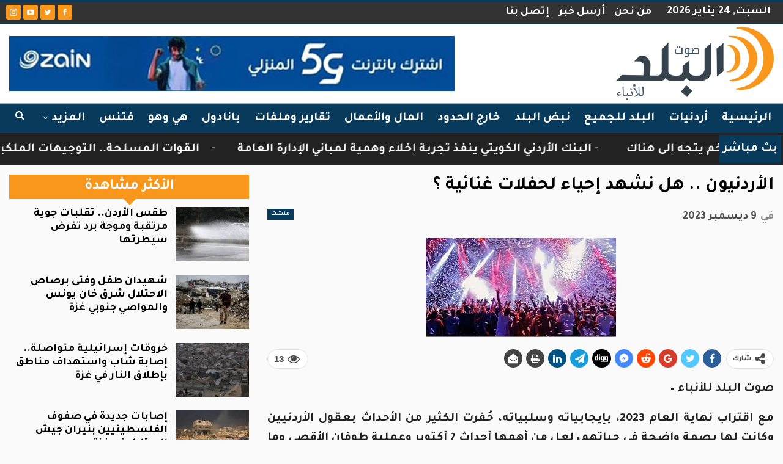

--- FILE ---
content_type: text/html; charset=UTF-8
request_url: https://sawt-albalad.com/?p=6796
body_size: 17779
content:
	<!DOCTYPE html>
		<!--[if IE 8]>
	<html class="ie ie8" dir="rtl" lang="ar"> <![endif]-->
	<!--[if IE 9]>
	<html class="ie ie9" dir="rtl" lang="ar"> <![endif]-->
	<!--[if gt IE 9]><!-->
<html dir="rtl" lang="ar"> <!--<![endif]-->
	<head>
				<meta charset="UTF-8">
		<meta http-equiv="X-UA-Compatible" content="IE=edge">
		<meta name="viewport" content="width=device-width, initial-scale=1.0">
		<link rel="pingback" href="https://sawt-albalad.com/xmlrpc.php"/>

		<title>الأردنيون .. هل نشهد إحياء لحفلات غنائية ؟ &#8211; صوت البلد للأنباء</title>
<meta name='robots' content='max-image-preview:large' />

<!-- Better Open Graph, Schema.org & Twitter Integration -->
<meta property="og:locale" content="ar"/>
<meta property="og:site_name" content="صوت البلد للأنباء"/>
<meta property="og:url" content="https://sawt-albalad.com/?p=6796"/>
<meta property="og:title" content="الأردنيون .. هل نشهد إحياء لحفلات غنائية ؟"/>
<meta property="og:image" content="https://sawt-albalad.com/wp-content/uploads/2023/12/images-2023-12-09T192218.916.jpg"/>
<meta property="article:section" content="منشت"/>
<meta property="og:description" content="مع اقتراب نهاية العام 2023، بإيجابياته وسلبياته، حُفرت الكثير من الأحداث بعقول الأردنيين وكانت لها بصمة واضحة في حياتهم، لعل من أهمها أحداث 7 أكتوبر وعملية طوفان الأقصى وما جاء بعدها من عدوان إسرائيلي غاشم على قطاع غزة راح ضحيته الكثير من الأطفال وال"/>
<meta property="og:type" content="article"/>
<meta name="twitter:card" content="summary"/>
<meta name="twitter:url" content="https://sawt-albalad.com/?p=6796"/>
<meta name="twitter:title" content="الأردنيون .. هل نشهد إحياء لحفلات غنائية ؟"/>
<meta name="twitter:description" content="مع اقتراب نهاية العام 2023، بإيجابياته وسلبياته، حُفرت الكثير من الأحداث بعقول الأردنيين وكانت لها بصمة واضحة في حياتهم، لعل من أهمها أحداث 7 أكتوبر وعملية طوفان الأقصى وما جاء بعدها من عدوان إسرائيلي غاشم على قطاع غزة راح ضحيته الكثير من الأطفال وال"/>
<meta name="twitter:image" content="https://sawt-albalad.com/wp-content/uploads/2023/12/images-2023-12-09T192218.916.jpg"/>
<!-- / Better Open Graph, Schema.org & Twitter Integration. -->
<link rel='dns-prefetch' href='//www.googletagmanager.com' />
<link rel='dns-prefetch' href='//fonts.googleapis.com' />
<link rel="alternate" type="application/rss+xml" title="صوت البلد للأنباء &laquo; الخلاصة" href="https://sawt-albalad.com/?feed=rss2" />
<link rel="alternate" title="oEmbed (JSON)" type="application/json+oembed" href="https://sawt-albalad.com/index.php?rest_route=%2Foembed%2F1.0%2Fembed&#038;url=https%3A%2F%2Fsawt-albalad.com%2F%3Fp%3D6796" />
<link rel="alternate" title="oEmbed (XML)" type="text/xml+oembed" href="https://sawt-albalad.com/index.php?rest_route=%2Foembed%2F1.0%2Fembed&#038;url=https%3A%2F%2Fsawt-albalad.com%2F%3Fp%3D6796&#038;format=xml" />
<style id='wp-img-auto-sizes-contain-inline-css' type='text/css'>
img:is([sizes=auto i],[sizes^="auto," i]){contain-intrinsic-size:3000px 1500px}
/*# sourceURL=wp-img-auto-sizes-contain-inline-css */
</style>
<link rel='stylesheet' id='vg.postslider-css' href='https://sawt-albalad.com/wp-content/plugins/vg-postslider/includes/css/postslider.css?ver=fa236d35e5d8415b631986d925ee6882' type='text/css' media='all' />
<style id='wp-emoji-styles-inline-css' type='text/css'>

	img.wp-smiley, img.emoji {
		display: inline !important;
		border: none !important;
		box-shadow: none !important;
		height: 1em !important;
		width: 1em !important;
		margin: 0 0.07em !important;
		vertical-align: -0.1em !important;
		background: none !important;
		padding: 0 !important;
	}
/*# sourceURL=wp-emoji-styles-inline-css */
</style>
<style id='wp-block-library-inline-css' type='text/css'>
:root{--wp-block-synced-color:#7a00df;--wp-block-synced-color--rgb:122,0,223;--wp-bound-block-color:var(--wp-block-synced-color);--wp-editor-canvas-background:#ddd;--wp-admin-theme-color:#007cba;--wp-admin-theme-color--rgb:0,124,186;--wp-admin-theme-color-darker-10:#006ba1;--wp-admin-theme-color-darker-10--rgb:0,107,160.5;--wp-admin-theme-color-darker-20:#005a87;--wp-admin-theme-color-darker-20--rgb:0,90,135;--wp-admin-border-width-focus:2px}@media (min-resolution:192dpi){:root{--wp-admin-border-width-focus:1.5px}}.wp-element-button{cursor:pointer}:root .has-very-light-gray-background-color{background-color:#eee}:root .has-very-dark-gray-background-color{background-color:#313131}:root .has-very-light-gray-color{color:#eee}:root .has-very-dark-gray-color{color:#313131}:root .has-vivid-green-cyan-to-vivid-cyan-blue-gradient-background{background:linear-gradient(135deg,#00d084,#0693e3)}:root .has-purple-crush-gradient-background{background:linear-gradient(135deg,#34e2e4,#4721fb 50%,#ab1dfe)}:root .has-hazy-dawn-gradient-background{background:linear-gradient(135deg,#faaca8,#dad0ec)}:root .has-subdued-olive-gradient-background{background:linear-gradient(135deg,#fafae1,#67a671)}:root .has-atomic-cream-gradient-background{background:linear-gradient(135deg,#fdd79a,#004a59)}:root .has-nightshade-gradient-background{background:linear-gradient(135deg,#330968,#31cdcf)}:root .has-midnight-gradient-background{background:linear-gradient(135deg,#020381,#2874fc)}:root{--wp--preset--font-size--normal:16px;--wp--preset--font-size--huge:42px}.has-regular-font-size{font-size:1em}.has-larger-font-size{font-size:2.625em}.has-normal-font-size{font-size:var(--wp--preset--font-size--normal)}.has-huge-font-size{font-size:var(--wp--preset--font-size--huge)}.has-text-align-center{text-align:center}.has-text-align-left{text-align:left}.has-text-align-right{text-align:right}.has-fit-text{white-space:nowrap!important}#end-resizable-editor-section{display:none}.aligncenter{clear:both}.items-justified-left{justify-content:flex-start}.items-justified-center{justify-content:center}.items-justified-right{justify-content:flex-end}.items-justified-space-between{justify-content:space-between}.screen-reader-text{border:0;clip-path:inset(50%);height:1px;margin:-1px;overflow:hidden;padding:0;position:absolute;width:1px;word-wrap:normal!important}.screen-reader-text:focus{background-color:#ddd;clip-path:none;color:#444;display:block;font-size:1em;height:auto;left:5px;line-height:normal;padding:15px 23px 14px;text-decoration:none;top:5px;width:auto;z-index:100000}html :where(.has-border-color){border-style:solid}html :where([style*=border-top-color]){border-top-style:solid}html :where([style*=border-right-color]){border-right-style:solid}html :where([style*=border-bottom-color]){border-bottom-style:solid}html :where([style*=border-left-color]){border-left-style:solid}html :where([style*=border-width]){border-style:solid}html :where([style*=border-top-width]){border-top-style:solid}html :where([style*=border-right-width]){border-right-style:solid}html :where([style*=border-bottom-width]){border-bottom-style:solid}html :where([style*=border-left-width]){border-left-style:solid}html :where(img[class*=wp-image-]){height:auto;max-width:100%}:where(figure){margin:0 0 1em}html :where(.is-position-sticky){--wp-admin--admin-bar--position-offset:var(--wp-admin--admin-bar--height,0px)}@media screen and (max-width:600px){html :where(.is-position-sticky){--wp-admin--admin-bar--position-offset:0px}}

/*# sourceURL=wp-block-library-inline-css */
</style><style id='global-styles-inline-css' type='text/css'>
:root{--wp--preset--aspect-ratio--square: 1;--wp--preset--aspect-ratio--4-3: 4/3;--wp--preset--aspect-ratio--3-4: 3/4;--wp--preset--aspect-ratio--3-2: 3/2;--wp--preset--aspect-ratio--2-3: 2/3;--wp--preset--aspect-ratio--16-9: 16/9;--wp--preset--aspect-ratio--9-16: 9/16;--wp--preset--color--black: #000000;--wp--preset--color--cyan-bluish-gray: #abb8c3;--wp--preset--color--white: #ffffff;--wp--preset--color--pale-pink: #f78da7;--wp--preset--color--vivid-red: #cf2e2e;--wp--preset--color--luminous-vivid-orange: #ff6900;--wp--preset--color--luminous-vivid-amber: #fcb900;--wp--preset--color--light-green-cyan: #7bdcb5;--wp--preset--color--vivid-green-cyan: #00d084;--wp--preset--color--pale-cyan-blue: #8ed1fc;--wp--preset--color--vivid-cyan-blue: #0693e3;--wp--preset--color--vivid-purple: #9b51e0;--wp--preset--gradient--vivid-cyan-blue-to-vivid-purple: linear-gradient(135deg,rgb(6,147,227) 0%,rgb(155,81,224) 100%);--wp--preset--gradient--light-green-cyan-to-vivid-green-cyan: linear-gradient(135deg,rgb(122,220,180) 0%,rgb(0,208,130) 100%);--wp--preset--gradient--luminous-vivid-amber-to-luminous-vivid-orange: linear-gradient(135deg,rgb(252,185,0) 0%,rgb(255,105,0) 100%);--wp--preset--gradient--luminous-vivid-orange-to-vivid-red: linear-gradient(135deg,rgb(255,105,0) 0%,rgb(207,46,46) 100%);--wp--preset--gradient--very-light-gray-to-cyan-bluish-gray: linear-gradient(135deg,rgb(238,238,238) 0%,rgb(169,184,195) 100%);--wp--preset--gradient--cool-to-warm-spectrum: linear-gradient(135deg,rgb(74,234,220) 0%,rgb(151,120,209) 20%,rgb(207,42,186) 40%,rgb(238,44,130) 60%,rgb(251,105,98) 80%,rgb(254,248,76) 100%);--wp--preset--gradient--blush-light-purple: linear-gradient(135deg,rgb(255,206,236) 0%,rgb(152,150,240) 100%);--wp--preset--gradient--blush-bordeaux: linear-gradient(135deg,rgb(254,205,165) 0%,rgb(254,45,45) 50%,rgb(107,0,62) 100%);--wp--preset--gradient--luminous-dusk: linear-gradient(135deg,rgb(255,203,112) 0%,rgb(199,81,192) 50%,rgb(65,88,208) 100%);--wp--preset--gradient--pale-ocean: linear-gradient(135deg,rgb(255,245,203) 0%,rgb(182,227,212) 50%,rgb(51,167,181) 100%);--wp--preset--gradient--electric-grass: linear-gradient(135deg,rgb(202,248,128) 0%,rgb(113,206,126) 100%);--wp--preset--gradient--midnight: linear-gradient(135deg,rgb(2,3,129) 0%,rgb(40,116,252) 100%);--wp--preset--font-size--small: 13px;--wp--preset--font-size--medium: 20px;--wp--preset--font-size--large: 36px;--wp--preset--font-size--x-large: 42px;--wp--preset--spacing--20: 0.44rem;--wp--preset--spacing--30: 0.67rem;--wp--preset--spacing--40: 1rem;--wp--preset--spacing--50: 1.5rem;--wp--preset--spacing--60: 2.25rem;--wp--preset--spacing--70: 3.38rem;--wp--preset--spacing--80: 5.06rem;--wp--preset--shadow--natural: 6px 6px 9px rgba(0, 0, 0, 0.2);--wp--preset--shadow--deep: 12px 12px 50px rgba(0, 0, 0, 0.4);--wp--preset--shadow--sharp: 6px 6px 0px rgba(0, 0, 0, 0.2);--wp--preset--shadow--outlined: 6px 6px 0px -3px rgb(255, 255, 255), 6px 6px rgb(0, 0, 0);--wp--preset--shadow--crisp: 6px 6px 0px rgb(0, 0, 0);}:where(.is-layout-flex){gap: 0.5em;}:where(.is-layout-grid){gap: 0.5em;}body .is-layout-flex{display: flex;}.is-layout-flex{flex-wrap: wrap;align-items: center;}.is-layout-flex > :is(*, div){margin: 0;}body .is-layout-grid{display: grid;}.is-layout-grid > :is(*, div){margin: 0;}:where(.wp-block-columns.is-layout-flex){gap: 2em;}:where(.wp-block-columns.is-layout-grid){gap: 2em;}:where(.wp-block-post-template.is-layout-flex){gap: 1.25em;}:where(.wp-block-post-template.is-layout-grid){gap: 1.25em;}.has-black-color{color: var(--wp--preset--color--black) !important;}.has-cyan-bluish-gray-color{color: var(--wp--preset--color--cyan-bluish-gray) !important;}.has-white-color{color: var(--wp--preset--color--white) !important;}.has-pale-pink-color{color: var(--wp--preset--color--pale-pink) !important;}.has-vivid-red-color{color: var(--wp--preset--color--vivid-red) !important;}.has-luminous-vivid-orange-color{color: var(--wp--preset--color--luminous-vivid-orange) !important;}.has-luminous-vivid-amber-color{color: var(--wp--preset--color--luminous-vivid-amber) !important;}.has-light-green-cyan-color{color: var(--wp--preset--color--light-green-cyan) !important;}.has-vivid-green-cyan-color{color: var(--wp--preset--color--vivid-green-cyan) !important;}.has-pale-cyan-blue-color{color: var(--wp--preset--color--pale-cyan-blue) !important;}.has-vivid-cyan-blue-color{color: var(--wp--preset--color--vivid-cyan-blue) !important;}.has-vivid-purple-color{color: var(--wp--preset--color--vivid-purple) !important;}.has-black-background-color{background-color: var(--wp--preset--color--black) !important;}.has-cyan-bluish-gray-background-color{background-color: var(--wp--preset--color--cyan-bluish-gray) !important;}.has-white-background-color{background-color: var(--wp--preset--color--white) !important;}.has-pale-pink-background-color{background-color: var(--wp--preset--color--pale-pink) !important;}.has-vivid-red-background-color{background-color: var(--wp--preset--color--vivid-red) !important;}.has-luminous-vivid-orange-background-color{background-color: var(--wp--preset--color--luminous-vivid-orange) !important;}.has-luminous-vivid-amber-background-color{background-color: var(--wp--preset--color--luminous-vivid-amber) !important;}.has-light-green-cyan-background-color{background-color: var(--wp--preset--color--light-green-cyan) !important;}.has-vivid-green-cyan-background-color{background-color: var(--wp--preset--color--vivid-green-cyan) !important;}.has-pale-cyan-blue-background-color{background-color: var(--wp--preset--color--pale-cyan-blue) !important;}.has-vivid-cyan-blue-background-color{background-color: var(--wp--preset--color--vivid-cyan-blue) !important;}.has-vivid-purple-background-color{background-color: var(--wp--preset--color--vivid-purple) !important;}.has-black-border-color{border-color: var(--wp--preset--color--black) !important;}.has-cyan-bluish-gray-border-color{border-color: var(--wp--preset--color--cyan-bluish-gray) !important;}.has-white-border-color{border-color: var(--wp--preset--color--white) !important;}.has-pale-pink-border-color{border-color: var(--wp--preset--color--pale-pink) !important;}.has-vivid-red-border-color{border-color: var(--wp--preset--color--vivid-red) !important;}.has-luminous-vivid-orange-border-color{border-color: var(--wp--preset--color--luminous-vivid-orange) !important;}.has-luminous-vivid-amber-border-color{border-color: var(--wp--preset--color--luminous-vivid-amber) !important;}.has-light-green-cyan-border-color{border-color: var(--wp--preset--color--light-green-cyan) !important;}.has-vivid-green-cyan-border-color{border-color: var(--wp--preset--color--vivid-green-cyan) !important;}.has-pale-cyan-blue-border-color{border-color: var(--wp--preset--color--pale-cyan-blue) !important;}.has-vivid-cyan-blue-border-color{border-color: var(--wp--preset--color--vivid-cyan-blue) !important;}.has-vivid-purple-border-color{border-color: var(--wp--preset--color--vivid-purple) !important;}.has-vivid-cyan-blue-to-vivid-purple-gradient-background{background: var(--wp--preset--gradient--vivid-cyan-blue-to-vivid-purple) !important;}.has-light-green-cyan-to-vivid-green-cyan-gradient-background{background: var(--wp--preset--gradient--light-green-cyan-to-vivid-green-cyan) !important;}.has-luminous-vivid-amber-to-luminous-vivid-orange-gradient-background{background: var(--wp--preset--gradient--luminous-vivid-amber-to-luminous-vivid-orange) !important;}.has-luminous-vivid-orange-to-vivid-red-gradient-background{background: var(--wp--preset--gradient--luminous-vivid-orange-to-vivid-red) !important;}.has-very-light-gray-to-cyan-bluish-gray-gradient-background{background: var(--wp--preset--gradient--very-light-gray-to-cyan-bluish-gray) !important;}.has-cool-to-warm-spectrum-gradient-background{background: var(--wp--preset--gradient--cool-to-warm-spectrum) !important;}.has-blush-light-purple-gradient-background{background: var(--wp--preset--gradient--blush-light-purple) !important;}.has-blush-bordeaux-gradient-background{background: var(--wp--preset--gradient--blush-bordeaux) !important;}.has-luminous-dusk-gradient-background{background: var(--wp--preset--gradient--luminous-dusk) !important;}.has-pale-ocean-gradient-background{background: var(--wp--preset--gradient--pale-ocean) !important;}.has-electric-grass-gradient-background{background: var(--wp--preset--gradient--electric-grass) !important;}.has-midnight-gradient-background{background: var(--wp--preset--gradient--midnight) !important;}.has-small-font-size{font-size: var(--wp--preset--font-size--small) !important;}.has-medium-font-size{font-size: var(--wp--preset--font-size--medium) !important;}.has-large-font-size{font-size: var(--wp--preset--font-size--large) !important;}.has-x-large-font-size{font-size: var(--wp--preset--font-size--x-large) !important;}
/*# sourceURL=global-styles-inline-css */
</style>

<style id='classic-theme-styles-inline-css' type='text/css'>
/*! This file is auto-generated */
.wp-block-button__link{color:#fff;background-color:#32373c;border-radius:9999px;box-shadow:none;text-decoration:none;padding:calc(.667em + 2px) calc(1.333em + 2px);font-size:1.125em}.wp-block-file__button{background:#32373c;color:#fff;text-decoration:none}
/*# sourceURL=/wp-includes/css/classic-themes.min.css */
</style>
<link rel='stylesheet' id='contact-form-7-css' href='https://sawt-albalad.com/wp-content/plugins/contact-form-7/includes/css/styles.css?ver=6.1.4' type='text/css' media='all' />
<link rel='stylesheet' id='contact-form-7-rtl-css' href='https://sawt-albalad.com/wp-content/plugins/contact-form-7/includes/css/styles-rtl.css?ver=6.1.4' type='text/css' media='all' />
<link rel='stylesheet' id='inf-font-awesome-css' href='https://sawt-albalad.com/wp-content/plugins/post-slider-and-carousel/assets/css/font-awesome.min.css?ver=3.5.3' type='text/css' media='all' />
<link rel='stylesheet' id='owl-carousel-css' href='https://sawt-albalad.com/wp-content/plugins/post-slider-and-carousel/assets/css/owl.carousel.min.css?ver=3.5.3' type='text/css' media='all' />
<link rel='stylesheet' id='psacp-public-style-css' href='https://sawt-albalad.com/wp-content/plugins/post-slider-and-carousel/assets/css/psacp-public.min.css?ver=3.5.3' type='text/css' media='all' />
<link rel='stylesheet' id='publisher-child-css' href='https://sawt-albalad.com/wp-content/themes/publisher-child/style.css?ver=1.0.0' type='text/css' media='all' />
<link rel='stylesheet' id='ms-main-css' href='https://sawt-albalad.com/wp-content/plugins/masterslider/public/assets/css/masterslider.main.css?ver=3.7.12' type='text/css' media='all' />
<link rel='stylesheet' id='ms-custom-css' href='https://sawt-albalad.com/wp-content/uploads/masterslider/custom.css?ver=5.4' type='text/css' media='all' />
<link rel='stylesheet' id='better-framework-main-fonts-css' href='https://fonts.googleapis.com/css?family=Tajawal:700,400%7CCairo:400%7CRoboto:500&#038;display=swap' type='text/css' media='all' />
<script type="text/javascript" src="https://sawt-albalad.com/wp-includes/js/jquery/jquery.min.js?ver=3.7.1" id="jquery-core-js"></script>
<script type="text/javascript" src="https://sawt-albalad.com/wp-includes/js/jquery/jquery-migrate.min.js?ver=3.4.1" id="jquery-migrate-js"></script>
<script type="text/javascript" src="https://sawt-albalad.com/wp-content/plugins/vg-postslider/includes/js/jquery.postslider.js?ver=fa236d35e5d8415b631986d925ee6882" id="vg.postslider-js"></script>

<!-- Google tag (gtag.js) snippet added by Site Kit -->
<!-- Google Analytics snippet added by Site Kit -->
<script type="text/javascript" src="https://www.googletagmanager.com/gtag/js?id=GT-M34XT2R" id="google_gtagjs-js" async></script>
<script type="text/javascript" id="google_gtagjs-js-after">
/* <![CDATA[ */
window.dataLayer = window.dataLayer || [];function gtag(){dataLayer.push(arguments);}
gtag("set","linker",{"domains":["sawt-albalad.com"]});
gtag("js", new Date());
gtag("set", "developer_id.dZTNiMT", true);
gtag("config", "GT-M34XT2R");
//# sourceURL=google_gtagjs-js-after
/* ]]> */
</script>
<script></script><link rel="https://api.w.org/" href="https://sawt-albalad.com/index.php?rest_route=/" /><link rel="alternate" title="JSON" type="application/json" href="https://sawt-albalad.com/index.php?rest_route=/wp/v2/posts/6796" /><link rel="canonical" href="https://sawt-albalad.com/?p=6796" />
<meta name="generator" content="Site Kit by Google 1.170.0" /><script>var ms_grabbing_curosr='https://sawt-albalad.com/wp-content/plugins/masterslider/public/assets/css/common/grabbing.cur',ms_grab_curosr='https://sawt-albalad.com/wp-content/plugins/masterslider/public/assets/css/common/grab.cur';</script>
<meta name="generator" content="MasterSlider 3.7.12 - Responsive Touch Image Slider" />

<!-- This website uses the Simple Posts Ticker plugin v1.1.6 - https://wordpress.org/plugins/simple-posts-ticker/ -->
<style type="text/css">
div.spt-container span.spt-item:before {

    content: " - ";
    padding-right: 20px;
    vertical-align: middle;
    background-size: 40px 20px;
}
</style>
<meta name="google-site-verification" content="9xsoETFYm9HFQCnJwV-3pe0H_baoEEbY5mJed3crzj4"><meta name="generator" content="Powered by WPBakery Page Builder - drag and drop page builder for WordPress."/>
<script type="application/ld+json">{
    "@context": "http://schema.org/",
    "@type": "Organization",
    "@id": "#organization",
    "logo": {
        "@type": "ImageObject",
        "url": "https://sawt-albalad.com/wp-content/uploads/2026/01/logo-2026.png"
    },
    "url": "https://sawt-albalad.com/",
    "name": "\u0635\u0648\u062a \u0627\u0644\u0628\u0644\u062f \u0644\u0644\u0623\u0646\u0628\u0627\u0621",
    "description": ""
}</script>
<script type="application/ld+json">{
    "@context": "http://schema.org/",
    "@type": "WebSite",
    "name": "\u0635\u0648\u062a \u0627\u0644\u0628\u0644\u062f \u0644\u0644\u0623\u0646\u0628\u0627\u0621",
    "alternateName": "",
    "url": "https://sawt-albalad.com/"
}</script>
<script type="application/ld+json">{
    "@context": "http://schema.org/",
    "@type": "BlogPosting",
    "headline": "\u0627\u0644\u0623\u0631\u062f\u0646\u064a\u0648\u0646 .. \u0647\u0644 \u0646\u0634\u0647\u062f \u0625\u062d\u064a\u0627\u0621 \u0644\u062d\u0641\u0644\u0627\u062a \u063a\u0646\u0627\u0626\u064a\u0629 \u061f",
    "description": "\u0645\u0639 \u0627\u0642\u062a\u0631\u0627\u0628 \u0646\u0647\u0627\u064a\u0629 \u0627\u0644\u0639\u0627\u0645 2023\u060c \u0628\u0625\u064a\u062c\u0627\u0628\u064a\u0627\u062a\u0647 \u0648\u0633\u0644\u0628\u064a\u0627\u062a\u0647\u060c \u062d\u064f\u0641\u0631\u062a \u0627\u0644\u0643\u062b\u064a\u0631 \u0645\u0646 \u0627\u0644\u0623\u062d\u062f\u0627\u062b \u0628\u0639\u0642\u0648\u0644 \u0627\u0644\u0623\u0631\u062f\u0646\u064a\u064a\u0646 \u0648\u0643\u0627\u0646\u062a \u0644\u0647\u0627 \u0628\u0635\u0645\u0629 \u0648\u0627\u0636\u062d\u0629 \u0641\u064a \u062d\u064a\u0627\u062a\u0647\u0645\u060c \u0644\u0639\u0644 \u0645\u0646 \u0623\u0647\u0645\u0647\u0627 \u0623\u062d\u062f\u0627\u062b 7 \u0623\u0643\u062a\u0648\u0628\u0631 \u0648\u0639\u0645\u0644\u064a\u0629 \u0637\u0648\u0641\u0627\u0646 \u0627\u0644\u0623\u0642\u0635\u0649 \u0648\u0645\u0627 \u062c\u0627\u0621 \u0628\u0639\u062f\u0647\u0627 \u0645\u0646 \u0639\u062f\u0648\u0627\u0646 \u0625\u0633\u0631\u0627\u0626\u064a\u0644\u064a \u063a\u0627\u0634\u0645 \u0639\u0644\u0649 \u0642\u0637\u0627\u0639 \u063a\u0632\u0629 \u0631\u0627\u062d \u0636\u062d\u064a\u062a\u0647 \u0627\u0644\u0643\u062b\u064a\u0631 \u0645\u0646 \u0627\u0644\u0623\u0637\u0641\u0627\u0644 \u0648\u0627\u0644",
    "datePublished": "2023-12-09",
    "dateModified": "2023-12-09",
    "author": {
        "@type": "Person",
        "@id": "#person-",
        "name": "\u0635\u0648\u062a \u0627\u0644\u0628\u0644\u062f \u0644\u0644\u0623\u0646\u0628\u0627\u0621"
    },
    "image": "https://sawt-albalad.com/wp-content/uploads/2023/12/images-2023-12-09T192218.916.jpg",
    "publisher": {
        "@id": "#organization"
    },
    "mainEntityOfPage": "https://sawt-albalad.com/?p=6796"
}</script>
<link rel='stylesheet' id='bs-icons' href='https://sawt-albalad.com/wp-content/plugins/better-adsmanager/includes/libs/better-framework/assets/css/bs-icons.css' type='text/css' media='all' />
<link rel='stylesheet' id='better-social-counter' href='https://sawt-albalad.com/wp-content/plugins/better-social-counter/css/style.min.css' type='text/css' media='all' />
<link rel='stylesheet' id='better-social-counter-rtl' href='https://sawt-albalad.com/wp-content/plugins/better-social-counter/css/rtl.min.css' type='text/css' media='all' />
<link rel='stylesheet' id='bf-slick' href='https://sawt-albalad.com/wp-content/plugins/better-adsmanager/includes/libs/better-framework/assets/css/slick.min.css' type='text/css' media='all' />
<link rel='stylesheet' id='pretty-photo' href='https://sawt-albalad.com/wp-content/plugins/better-adsmanager/includes/libs/better-framework/assets/css/pretty-photo.min.css' type='text/css' media='all' />
<link rel='stylesheet' id='theme-libs' href='https://sawt-albalad.com/wp-content/themes/publisher/css/theme-libs.min.css' type='text/css' media='all' />
<link rel='stylesheet' id='fontawesome' href='https://sawt-albalad.com/wp-content/plugins/better-adsmanager/includes/libs/better-framework/assets/css/font-awesome.min.css' type='text/css' media='all' />
<link rel='stylesheet' id='publisher' href='https://sawt-albalad.com/wp-content/themes/publisher/style-7.12.0-rc1.min.css' type='text/css' media='all' />
<link rel='stylesheet' id='publisher-rtl' href='https://sawt-albalad.com/wp-content/themes/publisher/rtl.min.css' type='text/css' media='all' />
<link rel='stylesheet' id='vc-rtl-grid' href='https://sawt-albalad.com/wp-content/themes/publisher//css/vc-rtl-grid.min.css' type='text/css' media='all' />
<link rel='stylesheet' id='publisher-theme-pure-magazine' href='https://sawt-albalad.com/wp-content/themes/publisher/includes/styles/pure-magazine/style.min.css' type='text/css' media='all' />
<link rel='stylesheet' id='7.12.0-rc1-1768875395' href='https://sawt-albalad.com/wp-content/bs-booster-cache/b808642a5ee21eae2dba7d93bcfb1574.css' type='text/css' media='all' />
<link rel="icon" href="https://sawt-albalad.com/wp-content/uploads/2023/08/cropped-logox-32x32.png" sizes="32x32" />
<link rel="icon" href="https://sawt-albalad.com/wp-content/uploads/2023/08/cropped-logox-192x192.png" sizes="192x192" />
<link rel="apple-touch-icon" href="https://sawt-albalad.com/wp-content/uploads/2023/08/cropped-logox-180x180.png" />
<meta name="msapplication-TileImage" content="https://sawt-albalad.com/wp-content/uploads/2023/08/cropped-logox-270x270.png" />
<noscript><style> .wpb_animate_when_almost_visible { opacity: 1; }</style></noscript>	</head>

<body data-rsssl=1 class="rtl wp-singular post-template-default single single-post postid-6796 single-format-standard wp-theme-publisher wp-child-theme-publisher-child _masterslider _msp_version_3.7.12 bs-theme bs-publisher bs-publisher-pure-magazine active-light-box active-top-line bs-vc-rtl-grid close-rh page-layout-2-col page-layout-2-col-right full-width main-menu-sticky-smart main-menu-out-full-width active-ajax-search single-prim-cat-21 single-cat-21  bs-hide-ha wpb-js-composer js-comp-ver-7.0 vc_responsive bs-ll-a" dir="rtl">
	<header id="header" class="site-header header-style-2 full-width" itemscope="itemscope" itemtype="https://schema.org/WPHeader">

		<section class="topbar topbar-style-1 hidden-xs hidden-xs">
	<div class="content-wrap">
		<div class="container">
			<div class="topbar-inner clearfix">

									<div class="section-links">
								<div  class="  better-studio-shortcode bsc-clearfix better-social-counter style-button not-colored in-4-col">
						<ul class="social-list bsc-clearfix"><li class="social-item facebook"><a href = "https://www.facebook.com/sawt.albalad.news" target = "_blank" > <i class="item-icon bsfi-facebook" ></i><span class="item-title" > Likes </span> </a> </li> <li class="social-item twitter"><a href = "https://twitter.com/sawt_albalad" target = "_blank" > <i class="item-icon bsfi-twitter" ></i><span class="item-title" > Followers </span> </a> </li> <li class="social-item youtube"><a href = "https://youtube.com/user/#" target = "_blank" > <i class="item-icon bsfi-youtube" ></i><span class="item-title" > Subscribers </span> </a> </li> <li class="social-item instagram"><a href = "https://instagram.com/#" target = "_blank" > <i class="item-icon bsfi-instagram" ></i><span class="item-title" > Followers </span> </a> </li> 			</ul>
		</div>
							</div>
				
				<div class="section-menu">
						<div id="menu-top" class="menu top-menu-wrapper" role="navigation" itemscope="itemscope" itemtype="https://schema.org/SiteNavigationElement">
		<nav class="top-menu-container">

			<ul id="top-navigation" class="top-menu menu clearfix bsm-pure">
									<li id="topbar-date" class="menu-item menu-item-date">
					<span
						class="topbar-date">السبت, 24 يناير 2026</span>
					</li>
					<li id="menu-item-16" class="menu-item menu-item-type-post_type menu-item-object-page better-anim-fade menu-item-16"><a href="https://sawt-albalad.com/?page_id=7">من نحن</a></li>
<li id="menu-item-14" class="menu-item menu-item-type-post_type menu-item-object-page better-anim-fade menu-item-14"><a href="https://sawt-albalad.com/?page_id=11">أرسل خبر</a></li>
<li id="menu-item-15" class="menu-item menu-item-type-post_type menu-item-object-page better-anim-fade menu-item-15"><a href="https://sawt-albalad.com/?page_id=9">إتصل بنا</a></li>
			</ul>

		</nav>
	</div>
				</div>
			</div>
		</div>
	</div>
</section>
		<div class="header-inner">
			<div class="content-wrap">
				<div class="container">
					<div class="row">
						<div class="row-height">
							<div class="logo-col col-xs-4">
								<div class="col-inside">
									<div id="site-branding" class="site-branding">
	<p  id="site-title" class="logo h1 img-logo">
	<a href="https://sawt-albalad.com/" itemprop="url" rel="home">
					<img id="site-logo" src="https://sawt-albalad.com/wp-content/uploads/2026/01/logo-2026.png"
			     alt="صوت البلد للأنباء"  data-bsrjs="https://sawt-albalad.com/wp-content/uploads/2026/01/logo-2026.png"  />

			<span class="site-title">صوت البلد للأنباء - </span>
				</a>
</p>
</div><!-- .site-branding -->
								</div>
							</div>
															<div class="sidebar-col col-xs-8">
									<div class="col-inside">
										<aside id="sidebar" class="sidebar" role="complementary" itemscope="itemscope" itemtype="https://schema.org/WPSideBar">
											<div class="tipqumln tipqumln-pubadban tipqumln-show-desktop tipqumln-show-tablet-portrait tipqumln-show-tablet-landscape tipqumln-show-phone tipqumln-loc-header_aside_logo tipqumln-align-right tipqumln-column-1 tipqumln-clearfix no-bg-box-model"><div id="tipqumln-44085-650451009" class="tipqumln-container tipqumln-type-image " itemscope="" itemtype="https://schema.org/WPAdBlock" data-adid="44085" data-type="image"><a itemprop="url" class="tipqumln-link" href="https://eshop.jo.zain.com/ar/internet/5g-postpaid/packages?utm_source=AkhbarAlNas&utm_medium=Banner&utm_campaign=5G_PostPaidInternet" target="_blank" ><img class="tipqumln-image" src="https://sawt-albalad.com/wp-content/uploads/2026/01/زين.jpg" alt="زين" /></a></div></div>										</aside>
									</div>
								</div>
														</div>
					</div>
				</div>
			</div>
		</div>
		<div id="menu-main" class="menu main-menu-wrapper show-search-item menu-actions-btn-width-1" role="navigation" itemscope="itemscope" itemtype="https://schema.org/SiteNavigationElement">
	<div class="main-menu-inner">
		<div class="content-wrap">
			<div class="container">

				<nav class="main-menu-container">
					<ul id="main-navigation" class="main-menu menu bsm-pure clearfix">
						<li id="menu-item-44109" class="menu-item menu-item-type-post_type menu-item-object-page menu-item-home better-anim-fade menu-item-44109"><a href="https://sawt-albalad.com/">الرئيسية</a></li>
<li id="menu-item-18" class="menu-item menu-item-type-taxonomy menu-item-object-category menu-term-2 better-anim-fade menu-item-18"><a href="https://sawt-albalad.com/?cat=2">أردنيات</a></li>
<li id="menu-item-350" class="menu-item menu-item-type-taxonomy menu-item-object-category menu-term-6 better-anim-fade menu-item-350"><a href="https://sawt-albalad.com/?cat=6">البلد للجميع</a></li>
<li id="menu-item-359" class="menu-item menu-item-type-taxonomy menu-item-object-category menu-term-18 better-anim-fade menu-item-359"><a href="https://sawt-albalad.com/?cat=18">نبض البلد</a></li>
<li id="menu-item-20" class="menu-item menu-item-type-taxonomy menu-item-object-category menu-term-3 better-anim-fade menu-item-20"><a href="https://sawt-albalad.com/?cat=3">خارج الحدود</a></li>
<li id="menu-item-355" class="menu-item menu-item-type-taxonomy menu-item-object-category menu-term-8 better-anim-fade menu-item-355"><a href="https://sawt-albalad.com/?cat=8">المال والأعمال</a></li>
<li id="menu-item-349" class="menu-item menu-item-type-taxonomy menu-item-object-category menu-term-5 better-anim-fade menu-item-349"><a href="https://sawt-albalad.com/?cat=5">تقارير وملفات</a></li>
<li id="menu-item-19" class="menu-item menu-item-type-taxonomy menu-item-object-category menu-term-10 better-anim-fade menu-item-19"><a href="https://sawt-albalad.com/?cat=10">بانادول</a></li>
<li id="menu-item-23" class="menu-item menu-item-type-taxonomy menu-item-object-category menu-term-9 better-anim-fade menu-item-23"><a href="https://sawt-albalad.com/?cat=9">هي وهو</a></li>
<li id="menu-item-356" class="menu-item menu-item-type-taxonomy menu-item-object-category menu-term-11 better-anim-fade menu-item-356"><a href="https://sawt-albalad.com/?cat=11">فتنس</a></li>
<li id="menu-item-351" class="menu-item menu-item-type-taxonomy menu-item-object-category menu-term-14 better-anim-fade menu-item-351"><a href="https://sawt-albalad.com/?cat=14">فنون ومشاهير</a></li>
<li id="menu-item-352" class="menu-item menu-item-type-taxonomy menu-item-object-category menu-term-15 better-anim-fade menu-item-352"><a href="https://sawt-albalad.com/?cat=15">سبوت لايت</a></li>
<li id="menu-item-353" class="menu-item menu-item-type-taxonomy menu-item-object-category menu-term-16 better-anim-fade menu-item-353"><a href="https://sawt-albalad.com/?cat=16">إجرام و تحقيقات</a></li>
<li id="menu-item-354" class="menu-item menu-item-type-taxonomy menu-item-object-category menu-term-17 better-anim-fade menu-item-354"><a href="https://sawt-albalad.com/?cat=17">جيل المستقبل</a></li>
<li id="menu-item-357" class="menu-item menu-item-type-taxonomy menu-item-object-category menu-term-15 better-anim-fade menu-item-357"><a href="https://sawt-albalad.com/?cat=15">سبوت لايت</a></li>
					</ul><!-- #main-navigation -->
											<div class="menu-action-buttons width-1">
															<div class="search-container close">
									<span class="search-handler"><i class="fa fa-search"></i></span>

									<div class="search-box clearfix">
										<form role="search" method="get" class="search-form clearfix" action="https://sawt-albalad.com">
	<input type="search" class="search-field"
	       placeholder="بحث..."
	       value="" name="s"
	       title="البحث عن:"
	       autocomplete="off">
	<input type="submit" class="search-submit" value="بحث">
</form><!-- .search-form -->
									</div>
								</div>
														</div>
										</nav><!-- .main-menu-container -->

			</div>
		</div>
	</div>
</div><!-- .menu -->
<!-- This website uses the Simple Posts Ticker plugin v1.1.6 - https://wordpress.org/plugins/simple-posts-ticker/ -->
<div class="spt-container spt-border" style="border: solid 3px #222222;border-radius: 0px;width: 100%;"><div class="spt-label" style="float: right;margin: 0;padding: 6px;color: #ffffff;background-color: #083a5b;font-size: 100%;border-radius: 0px;">بث مباشر</div><div class="spt-marquee" data-direction="right" data-duplicated="true" data-duration="25000" data-gap="0" data-speed="" data-pauseOnHover="true" data-delayBeforeStart="50" data-startVisible="true" data-loop="5" style="width:auto;margin: 0;padding: 5px;font-size: 100%;background-color: #222222;overflow: hidden;direction: ltr;"><span class="spt-item" style="padding: 0 10px;"><a class="spt-link" style="color: #ffffff;" target="_self" href="https://sawt-albalad.com/?p=45597">القوات المسلحة.. التوجيهات الملكية بإعادة هيكلة الجيش تختلف عن خدمة العلم</a></span><span class="spt-item" style="padding: 0 10px;"><a class="spt-link" style="color: #ffffff;" target="_self" href="https://sawt-albalad.com/?p=45594">ارتفاع قياسي لأسعار الذهب اليوم في الأردن</a></span><span class="spt-item" style="padding: 0 10px;"><a class="spt-link" style="color: #ffffff;" target="_self" href="https://sawt-albalad.com/?p=45591">الملك.. على قواتنا المسلحة أن تمتلك قوات احتياط كافية</a></span><span class="spt-item" style="padding: 0 10px;"><a class="spt-link" style="color: #ffffff;" target="_self" href="https://sawt-albalad.com/?p=45588">تعميم مهم من وزارة التربية على جميع مدارس بالأردن</a></span><span class="spt-item" style="padding: 0 10px;"><a class="spt-link" style="color: #ffffff;" target="_self" href="https://sawt-albalad.com/?p=45585">3 شهداء ومصابون في خروقات إسرائيلية لاتفاق التهدئة بغزة</a></span><span class="spt-item" style="padding: 0 10px;"><a class="spt-link" style="color: #ffffff;" target="_self" href="https://sawt-albalad.com/?p=45582">طقس الاردن .. ارتفاع تدريجي على الحرارة خلال الأيام المقبلة</a></span><span class="spt-item" style="padding: 0 10px;"><a class="spt-link" style="color: #ffffff;" target="_self" href="https://sawt-albalad.com/?p=45567">إربد.. فيضان الصرف الصحي في الحي الشرقي يجبر عائلات على إخلاء منازلها</a></span><span class="spt-item" style="padding: 0 10px;"><a class="spt-link" style="color: #ffffff;" target="_self" href="https://sawt-albalad.com/?p=45564">إربد.. إغلاق محيط دار السرايا الأثري إثر ظهور تشققات بسوره الخارجي</a></span><span class="spt-item" style="padding: 0 10px;"><a class="spt-link" style="color: #ffffff;" target="_self" href="https://sawt-albalad.com/?p=45561">ترامب: نراقب الوضع في إيران ولدينا أسطول ضخم يتجه إلى هناك</a></span><span class="spt-item" style="padding: 0 10px;"><a class="spt-link" style="color: #ffffff;" target="_self" href="https://sawt-albalad.com/?p=45558">البنك الأردني الكويتي ينفذ تجربة إخلاء وهمية لمباني الإدارة العامة</a></span></div></div>
	</header><!-- .header -->
	<div class="rh-header clearfix light deferred-block-exclude">
		<div class="rh-container clearfix">

			<div class="menu-container close">
				<span class="menu-handler"><span class="lines"></span></span>
			</div><!-- .menu-container -->

			<div class="logo-container rh-img-logo">
				<a href="https://sawt-albalad.com/" itemprop="url" rel="home">
											<img src="https://sawt-albalad.com/wp-content/uploads/2026/01/logo-2026.png"
						     alt="صوت البلد للأنباء"  data-bsrjs="https://sawt-albalad.com/wp-content/uploads/2026/01/logo-2026.png"  />				</a>
			</div><!-- .logo-container -->
		</div><!-- .rh-container -->
	</div><!-- .rh-header -->
		<div class="main-wrap content-main-wrap">
		<div class="content-wrap">
		<main id="content" class="content-container">

		<div class="container layout-2-col layout-2-col-1 layout-right-sidebar post-template-1">
			<div class="row main-section">
										<div class="col-sm-8 content-column">
								<div class="single-container">
		<article id="post-6796" class="post-6796 post type-post status-publish format-standard has-post-thumbnail  category-21 single-post-content has-thumbnail">
						<div class="post-header post-tp-1-header">
									<h1 class="single-post-title">
						<span class="post-title" itemprop="headline">الأردنيون .. هل نشهد إحياء لحفلات غنائية ؟</span></h1>
										<div class="post-meta-wrap clearfix">
						<div class="term-badges "><span class="term-badge term-21"><a href="https://sawt-albalad.com/?cat=21">منشت</a></span></div><div class="post-meta single-post-meta">
				<span class="time"><time class="post-published updated"
			                         datetime="2023-12-09T19:25:45+03:00">في <b>9 ديسمبر 2023</b></time></span>
			</div>
					</div>
									<div class="single-featured">
					<a class="post-thumbnail open-lightbox" href="https://sawt-albalad.com/wp-content/uploads/2023/12/images-2023-12-09T192218.916.jpg"><img  width="311" height="162" alt="" data-src="https://sawt-albalad.com/wp-content/uploads/2023/12/images-2023-12-09T192218.916.jpg">						</a>
										</div>
			</div>
					<div class="post-share single-post-share top-share clearfix style-1">
			<div class="post-share-btn-group">
				<span class="views post-share-btn post-share-btn-views rank-default" data-bpv-post="6796"><i class="bf-icon  fa fa-eye"></i> <b class="number">13</b></span>			</div>
						<div class="share-handler-wrap ">
				<span class="share-handler post-share-btn rank-default">
					<i class="bf-icon  fa fa-share-alt"></i>						<b class="text">شارك</b>
										</span>
				<span class="social-item facebook"><a href="https://www.facebook.com/sharer.php?u=https%3A%2F%2Fsawt-albalad.com%2F%3Fp%3D6796" target="_blank" rel="nofollow noreferrer" class="bs-button-el" onclick="window.open(this.href, 'share-facebook','left=50,top=50,width=600,height=320,toolbar=0'); return false;"><span class="icon"><i class="bf-icon fa fa-facebook"></i></span></a></span><span class="social-item twitter"><a href="https://twitter.com/share?text=الأردنيون .. هل نشهد إحياء لحفلات غنائية ؟ @sawt_albalad&url=https%3A%2F%2Fsawt-albalad.com%2F%3Fp%3D6796" target="_blank" rel="nofollow noreferrer" class="bs-button-el" onclick="window.open(this.href, 'share-twitter','left=50,top=50,width=600,height=320,toolbar=0'); return false;"><span class="icon"><i class="bf-icon fa fa-twitter"></i></span></a></span><span class="social-item google_plus"><a href="https://plus.google.com/share?url=https%3A%2F%2Fsawt-albalad.com%2F%3Fp%3D6796" target="_blank" rel="nofollow noreferrer" class="bs-button-el" onclick="window.open(this.href, 'share-google_plus','left=50,top=50,width=600,height=320,toolbar=0'); return false;"><span class="icon"><i class="bf-icon fa fa-google"></i></span></a></span><span class="social-item reddit"><a href="https://reddit.com/submit?url=https%3A%2F%2Fsawt-albalad.com%2F%3Fp%3D6796&title=الأردنيون .. هل نشهد إحياء لحفلات غنائية ؟" target="_blank" rel="nofollow noreferrer" class="bs-button-el" onclick="window.open(this.href, 'share-reddit','left=50,top=50,width=600,height=320,toolbar=0'); return false;"><span class="icon"><i class="bf-icon fa fa-reddit-alien"></i></span></a></span><span class="social-item whatsapp"><a href="whatsapp://send?text=الأردنيون .. هل نشهد إحياء لحفلات غنائية ؟ %0A%0A https%3A%2F%2Fsawt-albalad.com%2F%3Fp%3D6796" target="_blank" rel="nofollow noreferrer" class="bs-button-el" onclick="window.open(this.href, 'share-whatsapp','left=50,top=50,width=600,height=320,toolbar=0'); return false;"><span class="icon"><i class="bf-icon fa fa-whatsapp"></i></span></a></span><span class="social-item facebook-messenger"><a href="https://www.facebook.com/dialog/send?link=https%3A%2F%2Fsawt-albalad.com%2F%3Fp%3D6796&app_id=521270401588372&redirect_uri=https%3A%2F%2Fsawt-albalad.com%2F%3Fp%3D6796" target="_blank" rel="nofollow noreferrer" class="bs-button-el" onclick="window.open(this.href, 'share-facebook-messenger','left=50,top=50,width=600,height=320,toolbar=0'); return false;"><span class="icon"><i class="bf-icon bsfi-facebook-messenger"></i></span></a></span><span class="social-item digg"><a href="https://www.digg.com/submit?url=https%3A%2F%2Fsawt-albalad.com%2F%3Fp%3D6796" target="_blank" rel="nofollow noreferrer" class="bs-button-el" onclick="window.open(this.href, 'share-digg','left=50,top=50,width=600,height=320,toolbar=0'); return false;"><span class="icon"><i class="bf-icon fa fa-digg"></i></span></a></span><span class="social-item telegram"><a href="https://telegram.me/share/url?url=https%3A%2F%2Fsawt-albalad.com%2F%3Fp%3D6796&text=الأردنيون .. هل نشهد إحياء لحفلات غنائية ؟" target="_blank" rel="nofollow noreferrer" class="bs-button-el" onclick="window.open(this.href, 'share-telegram','left=50,top=50,width=600,height=320,toolbar=0'); return false;"><span class="icon"><i class="bf-icon fa fa-send"></i></span></a></span><span class="social-item linkedin"><a href="https://www.linkedin.com/shareArticle?mini=true&url=https%3A%2F%2Fsawt-albalad.com%2F%3Fp%3D6796&title=الأردنيون .. هل نشهد إحياء لحفلات غنائية ؟" target="_blank" rel="nofollow noreferrer" class="bs-button-el" onclick="window.open(this.href, 'share-linkedin','left=50,top=50,width=600,height=320,toolbar=0'); return false;"><span class="icon"><i class="bf-icon fa fa-linkedin"></i></span></a></span><span class="social-item print"><a href="#" target="_blank" rel="nofollow noreferrer" class="bs-button-el" ><span class="icon"><i class="bf-icon fa fa-print"></i></span></a></span><span class="social-item email"><a href="/cdn-cgi/l/email-protection#[base64]" target="_blank" rel="nofollow noreferrer" class="bs-button-el" onclick="window.open(this.href, 'share-email','left=50,top=50,width=600,height=320,toolbar=0'); return false;"><span class="icon"><i class="bf-icon fa fa-envelope-open"></i></span></a></span></div>		</div>
					<div class="entry-content clearfix single-post-content">
				<p><strong>صوت البلد للأنباء –</strong></p><p>مع اقتراب نهاية العام 2023، بإيجابياته وسلبياته، حُفرت الكثير من الأحداث بعقول الأردنيين وكانت لها بصمة واضحة في حياتهم، لعل من أهمها أحداث 7 أكتوبر وعملية طوفان الأقصى وما جاء بعدها من عدوان إسرائيلي غاشم على قطاع غزة راح ضحيته الكثير من الأطفال والنساء. وتساءل الأردنيون حول إقامة الحفلات الغنائية وما يرافقها من فعاليات برأس السنة الميلادية القادم، مؤكدين أن الظروف الحالية وما يشعرون به من غضب وألم وحزن على ما يجري داخل قطاع غزة، هو المسيطر على الوضع الحالي، رافضين بأن يكون هنالك أي مظاهر للفرح أو إقامة الحفلات الغنائية تزامناً مع الأحداث. ولغاية اليوم لم نشهد أي إعلان حول إقامة أي حفل غنائي داخل الأردن، حيث أشار العديد بأنه لن يكون هناك أي مظاهر للاحتفالات في ظل الأوضاع الحالية. بدوره أشار البعض من أعضاء نقابة الفنانين الأردنيين، بأنه لم يتم منح أي تصاريح لإحياء حفلات فنية في الأردن</p>
			</div>

						</article>
			</div>
<div class="post-related">

	<div class="section-heading sh-t3 sh-s7 ">

					<span class="h-text related-posts-heading">قد يعجبك ايضا</span>
		
	</div>

	
					<div class="bs-pagination-wrapper main-term-none  ">
			<div class="listing listing-thumbnail listing-tb-2 clearfix  scolumns-3 simple-grid">
	<div  class="post-33976 type-post format-standard has-post-thumbnail   listing-item listing-item-thumbnail listing-item-tb-2 main-term-3">
<div class="item-inner clearfix">
			<div class="featured featured-type-featured-image">
			<div class="term-badges floated"><span class="term-badge term-3"><a href="https://sawt-albalad.com/?cat=3">خارج الحدود</a></span></div>			<a  title="البحرين.. لسجن المؤبد لثلاثة متهمين في قضية زراعة مواد مخدرة بقصد الاتجار" data-src="https://sawt-albalad.com/wp-content/uploads/2025/05/f27152823.jpg" data-bs-srcset="{&quot;baseurl&quot;:&quot;https:\/\/sawt-albalad.com\/wp-content\/uploads\/2025\/05\/&quot;,&quot;sizes&quot;:{&quot;800&quot;:&quot;f27152823.jpg&quot;}}"					class="img-holder" href="https://sawt-albalad.com/?p=33976"></a>
					</div>
	<p class="title">	<a class="post-url" href="https://sawt-albalad.com/?p=33976" title="البحرين.. لسجن المؤبد لثلاثة متهمين في قضية زراعة مواد مخدرة بقصد الاتجار">
			<span class="post-title">
				البحرين.. لسجن المؤبد لثلاثة متهمين في قضية زراعة مواد مخدرة بقصد الاتجار			</span>
	</a>
	</p></div>
</div >
<div  class="post-28186 type-post format-standard has-post-thumbnail   listing-item listing-item-thumbnail listing-item-tb-2 main-term-1">
<div class="item-inner clearfix">
			<div class="featured featured-type-featured-image">
			<div class="term-badges floated"><span class="term-badge term-1"><a href="https://sawt-albalad.com/?cat=1">عناوين رئيسية</a></span></div>			<a  title="بالتفاصيل .. أبرز تعديلات قانون الإقامة وشؤون الأجانب" data-src="https://sawt-albalad.com/wp-content/uploads/2025/02/images-1-3.jpg" data-bs-srcset="{&quot;baseurl&quot;:&quot;https:\/\/sawt-albalad.com\/wp-content\/uploads\/2025\/02\/&quot;,&quot;sizes&quot;:{&quot;270&quot;:&quot;images-1-3.jpg&quot;}}"					class="img-holder" href="https://sawt-albalad.com/?p=28186"></a>
					</div>
	<p class="title">	<a class="post-url" href="https://sawt-albalad.com/?p=28186" title="بالتفاصيل .. أبرز تعديلات قانون الإقامة وشؤون الأجانب">
			<span class="post-title">
				بالتفاصيل .. أبرز تعديلات قانون الإقامة وشؤون الأجانب			</span>
	</a>
	</p></div>
</div >
<div  class="post-33207 type-post format-standard has-post-thumbnail   listing-item listing-item-thumbnail listing-item-tb-2 main-term-2">
<div class="item-inner clearfix">
			<div class="featured featured-type-featured-image">
			<div class="term-badges floated"><span class="term-badge term-2"><a href="https://sawt-albalad.com/?cat=2">أردنيات</a></span></div>			<a  title="الاحتلال يزعم إحباط محاولة تسلل من الأردن واعتقال المنفذ" data-src="https://sawt-albalad.com/wp-content/uploads/2025/05/81903_9_1747477814.jpg" data-bs-srcset="{&quot;baseurl&quot;:&quot;https:\/\/sawt-albalad.com\/wp-content\/uploads\/2025\/05\/&quot;,&quot;sizes&quot;:{&quot;600&quot;:&quot;81903_9_1747477814.jpg&quot;}}"					class="img-holder" href="https://sawt-albalad.com/?p=33207"></a>
					</div>
	<p class="title">	<a class="post-url" href="https://sawt-albalad.com/?p=33207" title="الاحتلال يزعم إحباط محاولة تسلل من الأردن واعتقال المنفذ">
			<span class="post-title">
				الاحتلال يزعم إحباط محاولة تسلل من الأردن واعتقال المنفذ			</span>
	</a>
	</p></div>
</div >
<div  class="post-5549 type-post format-standard has-post-thumbnail   listing-item listing-item-thumbnail listing-item-tb-2 main-term-3">
<div class="item-inner clearfix">
			<div class="featured featured-type-featured-image">
			<div class="term-badges floated"><span class="term-badge term-3"><a href="https://sawt-albalad.com/?cat=3">خارج الحدود</a></span></div>			<a  title="لبنان يتقدم بشكوى للأمم المتحدة ضد إسرائيل لاستهدافها الصحفيين" data-src="https://sawt-albalad.com/wp-content/uploads/2023/11/1700678906753.jpg" data-bs-srcset="{&quot;baseurl&quot;:&quot;https:\/\/sawt-albalad.com\/wp-content\/uploads\/2023\/11\/&quot;,&quot;sizes&quot;:{&quot;390&quot;:&quot;1700678906753.jpg&quot;}}"					class="img-holder" href="https://sawt-albalad.com/?p=5549"></a>
					</div>
	<p class="title">	<a class="post-url" href="https://sawt-albalad.com/?p=5549" title="لبنان يتقدم بشكوى للأمم المتحدة ضد إسرائيل لاستهدافها الصحفيين">
			<span class="post-title">
				لبنان يتقدم بشكوى للأمم المتحدة ضد إسرائيل لاستهدافها الصحفيين			</span>
	</a>
	</p></div>
</div >
<div  class="post-25182 type-post format-standard has-post-thumbnail   listing-item listing-item-thumbnail listing-item-tb-2 main-term-3">
<div class="item-inner clearfix">
			<div class="featured featured-type-featured-image">
			<div class="term-badges floated"><span class="term-badge term-3"><a href="https://sawt-albalad.com/?cat=3">خارج الحدود</a></span></div>			<a  title="إعلام عبري.. عباس طالب أمن السلطة بالسيطرة على &#8220;مخيم جنين&#8221; بأي ثمن" data-src="https://sawt-albalad.com/wp-content/uploads/2024/12/4202316215640825816292.jpg" data-bs-srcset="{&quot;baseurl&quot;:&quot;https:\/\/sawt-albalad.com\/wp-content\/uploads\/2024\/12\/&quot;,&quot;sizes&quot;:{&quot;908&quot;:&quot;4202316215640825816292.jpg&quot;}}"					class="img-holder" href="https://sawt-albalad.com/?p=25182"></a>
					</div>
	<p class="title">	<a class="post-url" href="https://sawt-albalad.com/?p=25182" title="إعلام عبري.. عباس طالب أمن السلطة بالسيطرة على &#8220;مخيم جنين&#8221; بأي ثمن">
			<span class="post-title">
				إعلام عبري.. عباس طالب أمن السلطة بالسيطرة على &#8220;مخيم جنين&#8221; بأي ثمن			</span>
	</a>
	</p></div>
</div >
<div  class="post-13611 type-post format-standard has-post-thumbnail   listing-item listing-item-thumbnail listing-item-tb-2 main-term-7">
<div class="item-inner clearfix">
			<div class="featured featured-type-featured-image">
			<div class="term-badges floated"><span class="term-badge term-7"><a href="https://sawt-albalad.com/?cat=7">تحت الإحتلال</a></span></div>			<a  title="شهداء بمجازر جديدة للاحتلال في غزة.. وغارات على رفح وخانيونس" data-src="https://sawt-albalad.com/wp-content/uploads/2024/04/4202476526853001101.webp" data-bs-srcset="{&quot;baseurl&quot;:&quot;https:\/\/sawt-albalad.com\/wp-content\/uploads\/2024\/04\/&quot;,&quot;sizes&quot;:{&quot;764&quot;:&quot;4202476526853001101.webp&quot;}}"					class="img-holder" href="https://sawt-albalad.com/?p=13611"></a>
					</div>
	<p class="title">	<a class="post-url" href="https://sawt-albalad.com/?p=13611" title="شهداء بمجازر جديدة للاحتلال في غزة.. وغارات على رفح وخانيونس">
			<span class="post-title">
				شهداء بمجازر جديدة للاحتلال في غزة.. وغارات على رفح وخانيونس			</span>
	</a>
	</p></div>
</div >
	</div>
	
	</div></div>
						</div><!-- .content-column -->
												<div class="col-sm-4 sidebar-column sidebar-column-primary">
							<aside id="sidebar-primary-sidebar" class="sidebar" role="complementary" aria-label="Primary Sidebar Sidebar" itemscope="itemscope" itemtype="https://schema.org/WPSideBar">
	<div id="bs-thumbnail-listing-1-6" class=" h-ni w-t primary-sidebar-widget widget widget_bs-thumbnail-listing-1"><div class=" bs-listing bs-listing-listing-thumbnail-1 bs-listing-single-tab">		<p class="section-heading sh-t3 sh-s7 main-term-none">

		
							<span class="h-text main-term-none main-link">
						 الأكثر مشاهدة					</span>
			
		
		</p>
			<div class="listing listing-thumbnail listing-tb-1 clearfix columns-1">
		<div class="post-45441 type-post format-standard has-post-thumbnail   listing-item listing-item-thumbnail listing-item-tb-1 main-term-2">
	<div class="item-inner clearfix">
					<div class="featured featured-type-featured-image">
				<a  title="طقس الأردن.. تقلبات جوية مرتقبة وموجة برد تفرض سيطرتها" data-src="https://sawt-albalad.com/wp-content/uploads/2026/01/تنزيل-21-86x64.jpg" data-bs-srcset="{&quot;baseurl&quot;:&quot;https:\/\/sawt-albalad.com\/wp-content\/uploads\/2026\/01\/&quot;,&quot;sizes&quot;:{&quot;86&quot;:&quot;\u062a\u0646\u0632\u064a\u0644-21-86x64.jpg&quot;,&quot;210&quot;:&quot;\u062a\u0646\u0632\u064a\u0644-21-210x136.jpg&quot;,&quot;300&quot;:&quot;\u062a\u0646\u0632\u064a\u0644-21.jpg&quot;}}"						class="img-holder" href="https://sawt-albalad.com/?p=45441"></a>
							</div>
		<p class="title">		<a href="https://sawt-albalad.com/?p=45441" class="post-url post-title">
			طقس الأردن.. تقلبات جوية مرتقبة وموجة برد تفرض سيطرتها		</a>
		</p>	</div>
	</div >
	<div class="post-45270 type-post format-standard has-post-thumbnail   listing-item listing-item-thumbnail listing-item-tb-1 main-term-3">
	<div class="item-inner clearfix">
					<div class="featured featured-type-featured-image">
				<a  title="شهيدان طفل وفتى برصاص الاحتلال شرق خان يونس والمواصي جنوبي غزة" data-src="https://sawt-albalad.com/wp-content/uploads/2026/01/20260119083635-86x64.jpg" data-bs-srcset="{&quot;baseurl&quot;:&quot;https:\/\/sawt-albalad.com\/wp-content\/uploads\/2026\/01\/&quot;,&quot;sizes&quot;:{&quot;86&quot;:&quot;20260119083635-86x64.jpg&quot;,&quot;210&quot;:&quot;20260119083635-210x136.jpg&quot;,&quot;640&quot;:&quot;20260119083635.jpg&quot;}}"						class="img-holder" href="https://sawt-albalad.com/?p=45270"></a>
							</div>
		<p class="title">		<a href="https://sawt-albalad.com/?p=45270" class="post-url post-title">
			شهيدان طفل وفتى برصاص الاحتلال شرق خان يونس والمواصي جنوبي غزة		</a>
		</p>	</div>
	</div >
	<div class="post-45538 type-post format-standard has-post-thumbnail   listing-item listing-item-thumbnail listing-item-tb-1 main-term-3">
	<div class="item-inner clearfix">
					<div class="featured featured-type-featured-image">
				<a  title="خروقات إسرائيلية متواصلة.. إصابة شاب واستهداف مناطق بإطلاق النار في غزة" data-src="https://sawt-albalad.com/wp-content/uploads/2026/01/14YMZ-86x64.webp" data-bs-srcset="{&quot;baseurl&quot;:&quot;https:\/\/sawt-albalad.com\/wp-content\/uploads\/2026\/01\/&quot;,&quot;sizes&quot;:{&quot;86&quot;:&quot;14YMZ-86x64.webp&quot;,&quot;210&quot;:&quot;14YMZ-210x136.webp&quot;,&quot;730&quot;:&quot;14YMZ.webp&quot;}}"						class="img-holder" href="https://sawt-albalad.com/?p=45538"></a>
							</div>
		<p class="title">		<a href="https://sawt-albalad.com/?p=45538" class="post-url post-title">
			خروقات إسرائيلية متواصلة.. إصابة شاب واستهداف مناطق بإطلاق النار في غزة		</a>
		</p>	</div>
	</div >
	<div class="post-45232 type-post format-standard has-post-thumbnail   listing-item listing-item-thumbnail listing-item-tb-1 main-term-3">
	<div class="item-inner clearfix">
					<div class="featured featured-type-featured-image">
				<a  title="إصابات جديدة في صفوف الفلسطينيين بنيران جيش الاحتلال في غزة" data-src="https://sawt-albalad.com/wp-content/uploads/2026/01/images-3-3-86x64.jpg" data-bs-srcset="{&quot;baseurl&quot;:&quot;https:\/\/sawt-albalad.com\/wp-content\/uploads\/2026\/01\/&quot;,&quot;sizes&quot;:{&quot;86&quot;:&quot;images-3-3-86x64.jpg&quot;,&quot;210&quot;:&quot;images-3-3-210x136.jpg&quot;,&quot;300&quot;:&quot;images-3-3.jpg&quot;}}"						class="img-holder" href="https://sawt-albalad.com/?p=45232"></a>
							</div>
		<p class="title">		<a href="https://sawt-albalad.com/?p=45232" class="post-url post-title">
			إصابات جديدة في صفوف الفلسطينيين بنيران جيش الاحتلال في غزة		</a>
		</p>	</div>
	</div >
	<div class="post-45371 type-post format-standard has-post-thumbnail   listing-item listing-item-thumbnail listing-item-tb-1 main-term-26">
	<div class="item-inner clearfix">
					<div class="featured featured-type-featured-image">
				<a  title="&#8220;قتلتها السجائر الإلكترونية&#8221;.. وفاة ستايلست مصرية شهيرة تفجر حزناً وجدلاً" data-src="https://sawt-albalad.com/wp-content/uploads/2026/01/640b48b4-2030-48c7-945b-71e0a0f00440_16x9_1200x676-86x64.webp" data-bs-srcset="{&quot;baseurl&quot;:&quot;https:\/\/sawt-albalad.com\/wp-content\/uploads\/2026\/01\/&quot;,&quot;sizes&quot;:{&quot;86&quot;:&quot;640b48b4-2030-48c7-945b-71e0a0f00440_16x9_1200x676-86x64.webp&quot;,&quot;210&quot;:&quot;640b48b4-2030-48c7-945b-71e0a0f00440_16x9_1200x676-210x136.webp&quot;,&quot;801&quot;:&quot;640b48b4-2030-48c7-945b-71e0a0f00440_16x9_1200x676.webp&quot;}}"						class="img-holder" href="https://sawt-albalad.com/?p=45371"></a>
							</div>
		<p class="title">		<a href="https://sawt-albalad.com/?p=45371" class="post-url post-title">
			&#8220;قتلتها السجائر الإلكترونية&#8221;.. وفاة ستايلست مصرية شهيرة تفجر حزناً وجدلاً		</a>
		</p>	</div>
	</div >
	</div>
	</div></div><div id="bs-thumbnail-listing-1-8" class=" h-ni w-t primary-sidebar-widget widget widget_bs-thumbnail-listing-1"><div class=" bs-listing bs-listing-listing-thumbnail-1 bs-listing-single-tab">		<p class="section-heading sh-t3 sh-s7 main-term-16">

		
							<a href="https://sawt-albalad.com/?cat=16" class="main-link">
							<span class="h-text main-term-16">
								 منوعات							</span>
				</a>
			
		
		</p>
			<div class="listing listing-thumbnail listing-tb-1 clearfix columns-1">
		<div class="post-45668 type-post format-standard has-post-thumbnail   listing-item listing-item-thumbnail listing-item-tb-1 main-term-11">
	<div class="item-inner clearfix">
					<div class="featured featured-type-featured-image">
				<a  title="أحمد هايل على رادار السلط" data-src="https://sawt-albalad.com/wp-content/uploads/2026/01/FB_IMG_1769202553874-1-86x64.webp" data-bs-srcset="{&quot;baseurl&quot;:&quot;https:\/\/sawt-albalad.com\/wp-content\/uploads\/2026\/01\/&quot;,&quot;sizes&quot;:{&quot;86&quot;:&quot;FB_IMG_1769202553874-1-86x64.webp&quot;,&quot;210&quot;:&quot;FB_IMG_1769202553874-1-210x136.webp&quot;,&quot;720&quot;:&quot;FB_IMG_1769202553874-1.webp&quot;}}"						class="img-holder" href="https://sawt-albalad.com/?p=45668"></a>
							</div>
		<p class="title">		<a href="https://sawt-albalad.com/?p=45668" class="post-url post-title">
			أحمد هايل على رادار السلط		</a>
		</p>	</div>
	</div >
	<div class="post-45657 type-post format-standard has-post-thumbnail   listing-item listing-item-thumbnail listing-item-tb-1 main-term-14">
	<div class="item-inner clearfix">
					<div class="featured featured-type-featured-image">
				<a  title="موضة الـBralette الجريئة على طريقة النجمات" data-src="https://sawt-albalad.com/wp-content/uploads/2026/01/SnapInsta-to_439107428_1608189519999997_2767246280320263271_n_165502_5e450a9ad9d0471828c261bcae881df8-86x64.webp" data-bs-srcset="{&quot;baseurl&quot;:&quot;https:\/\/sawt-albalad.com\/wp-content\/uploads\/2026\/01\/&quot;,&quot;sizes&quot;:{&quot;86&quot;:&quot;SnapInsta-to_439107428_1608189519999997_2767246280320263271_n_165502_5e450a9ad9d0471828c261bcae881df8-86x64.webp&quot;,&quot;210&quot;:&quot;SnapInsta-to_439107428_1608189519999997_2767246280320263271_n_165502_5e450a9ad9d0471828c261bcae881df8-210x136.webp&quot;,&quot;1080&quot;:&quot;SnapInsta-to_439107428_1608189519999997_2767246280320263271_n_165502_5e450a9ad9d0471828c261bcae881df8.webp&quot;}}"						class="img-holder" href="https://sawt-albalad.com/?p=45657"></a>
							</div>
		<p class="title">		<a href="https://sawt-albalad.com/?p=45657" class="post-url post-title">
			موضة الـBralette الجريئة على طريقة النجمات		</a>
		</p>	</div>
	</div >
	<div class="post-45651 type-post format-standard has-post-thumbnail   listing-item listing-item-thumbnail listing-item-tb-1 main-term-11">
	<div class="item-inner clearfix">
					<div class="featured featured-type-featured-image">
				<a  title="الأهلي المصري ينسحب من صفقة عودة الفاخوري" data-src="https://sawt-albalad.com/wp-content/uploads/2026/01/120262418624712478562-86x64.jpg" data-bs-srcset="{&quot;baseurl&quot;:&quot;https:\/\/sawt-albalad.com\/wp-content\/uploads\/2026\/01\/&quot;,&quot;sizes&quot;:{&quot;86&quot;:&quot;120262418624712478562-86x64.jpg&quot;,&quot;210&quot;:&quot;120262418624712478562-210x136.jpg&quot;,&quot;701&quot;:&quot;120262418624712478562.jpg&quot;}}"						class="img-holder" href="https://sawt-albalad.com/?p=45651"></a>
							</div>
		<p class="title">		<a href="https://sawt-albalad.com/?p=45651" class="post-url post-title">
			الأهلي المصري ينسحب من صفقة عودة الفاخوري		</a>
		</p>	</div>
	</div >
	<div class="post-45648 type-post format-standard has-post-thumbnail   listing-item listing-item-thumbnail listing-item-tb-1 main-term-10">
	<div class="item-inner clearfix">
					<div class="featured featured-type-featured-image">
				<a  title="بين الانفتاح والحذر: نظرة جيل Z الجديدة للجنس والعاطفة" data-src="https://sawt-albalad.com/wp-content/uploads/2026/01/GettyImages-1372998734-86x64.jpg" data-bs-srcset="{&quot;baseurl&quot;:&quot;https:\/\/sawt-albalad.com\/wp-content\/uploads\/2026\/01\/&quot;,&quot;sizes&quot;:{&quot;86&quot;:&quot;GettyImages-1372998734-86x64.jpg&quot;,&quot;210&quot;:&quot;GettyImages-1372998734-210x136.jpg&quot;,&quot;764&quot;:&quot;GettyImages-1372998734.jpg&quot;}}"						class="img-holder" href="https://sawt-albalad.com/?p=45648"></a>
							</div>
		<p class="title">		<a href="https://sawt-albalad.com/?p=45648" class="post-url post-title">
			بين الانفتاح والحذر: نظرة جيل Z الجديدة للجنس والعاطفة		</a>
		</p>	</div>
	</div >
	<div class="post-45645 type-post format-standard has-post-thumbnail   listing-item listing-item-thumbnail listing-item-tb-1 main-term-11">
	<div class="item-inner clearfix">
					<div class="featured featured-type-featured-image">
				<a  title="موعد رحيل كريستيانو رونالدو عن النصر واعتزاله كرة القدم" data-src="https://sawt-albalad.com/wp-content/uploads/2026/01/68588c9e4c59b729df4a86d4-86x64.jpeg" data-bs-srcset="{&quot;baseurl&quot;:&quot;https:\/\/sawt-albalad.com\/wp-content\/uploads\/2026\/01\/&quot;,&quot;sizes&quot;:{&quot;86&quot;:&quot;68588c9e4c59b729df4a86d4-86x64.jpeg&quot;,&quot;210&quot;:&quot;68588c9e4c59b729df4a86d4-210x136.jpeg&quot;,&quot;846&quot;:&quot;68588c9e4c59b729df4a86d4.jpeg&quot;}}"						class="img-holder" href="https://sawt-albalad.com/?p=45645"></a>
							</div>
		<p class="title">		<a href="https://sawt-albalad.com/?p=45645" class="post-url post-title">
			موعد رحيل كريستيانو رونالدو عن النصر واعتزاله كرة القدم		</a>
		</p>	</div>
	</div >
	<div class="post-45642 type-post format-standard has-post-thumbnail   listing-item listing-item-thumbnail listing-item-tb-1 main-term-15">
	<div class="item-inner clearfix">
					<div class="featured featured-type-featured-image">
				<a  title="علاقة عاطفية بين “مستر بين” وميا خليفة؟" data-src="https://sawt-albalad.com/wp-content/uploads/2026/01/bean-khalifamr-bean-86x64.jpg" data-bs-srcset="{&quot;baseurl&quot;:&quot;https:\/\/sawt-albalad.com\/wp-content\/uploads\/2026\/01\/&quot;,&quot;sizes&quot;:{&quot;86&quot;:&quot;bean-khalifamr-bean-86x64.jpg&quot;,&quot;210&quot;:&quot;bean-khalifamr-bean-210x136.jpg&quot;,&quot;850&quot;:&quot;bean-khalifamr-bean.jpg&quot;}}"						class="img-holder" href="https://sawt-albalad.com/?p=45642"></a>
							</div>
		<p class="title">		<a href="https://sawt-albalad.com/?p=45642" class="post-url post-title">
			علاقة عاطفية بين “مستر بين” وميا خليفة؟		</a>
		</p>	</div>
	</div >
	<div class="post-45636 type-post format-standard has-post-thumbnail   listing-item listing-item-thumbnail listing-item-tb-1 main-term-15">
	<div class="item-inner clearfix">
					<div class="featured featured-type-featured-image">
				<a  title="نجمات تركيا الأكثر إثارة بالجمال" data-src="https://sawt-albalad.com/wp-content/uploads/2026/01/1cf78656-bfcd-4bd7-998f-bb3db0c98892-86x64.webp" data-bs-srcset="{&quot;baseurl&quot;:&quot;https:\/\/sawt-albalad.com\/wp-content\/uploads\/2026\/01\/&quot;,&quot;sizes&quot;:{&quot;86&quot;:&quot;1cf78656-bfcd-4bd7-998f-bb3db0c98892-86x64.webp&quot;,&quot;210&quot;:&quot;1cf78656-bfcd-4bd7-998f-bb3db0c98892-210x136.webp&quot;,&quot;1200&quot;:&quot;1cf78656-bfcd-4bd7-998f-bb3db0c98892.webp&quot;}}"						class="img-holder" href="https://sawt-albalad.com/?p=45636"></a>
							</div>
		<p class="title">		<a href="https://sawt-albalad.com/?p=45636" class="post-url post-title">
			نجمات تركيا الأكثر إثارة بالجمال		</a>
		</p>	</div>
	</div >
	<div class="post-45632 type-post format-standard has-post-thumbnail   listing-item listing-item-thumbnail listing-item-tb-1 main-term-15">
	<div class="item-inner clearfix">
					<div class="featured featured-type-featured-image">
				<a  title="باريس هيلتون تكسر صمتها: “الفيديو الجنسي” المسرب لا يزال يطاردني حتى اليوم" data-src="https://sawt-albalad.com/wp-content/uploads/2026/01/images-7-86x64.jpg" data-bs-srcset="{&quot;baseurl&quot;:&quot;https:\/\/sawt-albalad.com\/wp-content\/uploads\/2026\/01\/&quot;,&quot;sizes&quot;:{&quot;86&quot;:&quot;images-7-86x64.jpg&quot;,&quot;207&quot;:&quot;images-7.jpg&quot;}}"						class="img-holder" href="https://sawt-albalad.com/?p=45632"></a>
							</div>
		<p class="title">		<a href="https://sawt-albalad.com/?p=45632" class="post-url post-title">
			باريس هيلتون تكسر صمتها: “الفيديو الجنسي” المسرب لا يزال يطاردني حتى اليوم		</a>
		</p>	</div>
	</div >
	</div>
	</div></div></aside>
						</div><!-- .primary-sidebar-column -->
									</div><!-- .main-section -->
		</div><!-- .container -->

	</main><!-- main -->
	</div><!-- .content-wrap -->
		</div><!-- .main-wrap -->
			<footer id="site-footer" class="site-footer full-width">
				<div class="copy-footer">
			<div class="content-wrap">
				<div class="container">
										<div class="row footer-copy-row">
						<div class="copy-1 col-lg-6 col-md-6 col-sm-6 col-xs-12">
							© 2026 - صوت البلد للأنباء. جميع الحقوق محفوظة.						</div>
						<div class="copy-2 col-lg-6 col-md-6 col-sm-6 col-xs-12">
							لا مانع من الأقتباس وإعادة النشر شريطة ذكر المصدر						</div>
					</div>
				</div>
			</div>
		</div>
	</footer><!-- .footer -->
	<span class="back-top"><i class="fa fa-arrow-up"></i></span>

<script data-cfasync="false" src="/cdn-cgi/scripts/5c5dd728/cloudflare-static/email-decode.min.js"></script><script type="text/javascript" id="publisher-theme-pagination-js-extra">
/* <![CDATA[ */
var bs_pagination_loc = {"loading":"\u003Cdiv class=\"bs-loading\"\u003E\u003Cdiv\u003E\u003C/div\u003E\u003Cdiv\u003E\u003C/div\u003E\u003Cdiv\u003E\u003C/div\u003E\u003Cdiv\u003E\u003C/div\u003E\u003Cdiv\u003E\u003C/div\u003E\u003Cdiv\u003E\u003C/div\u003E\u003Cdiv\u003E\u003C/div\u003E\u003Cdiv\u003E\u003C/div\u003E\u003Cdiv\u003E\u003C/div\u003E\u003C/div\u003E"};
//# sourceURL=publisher-theme-pagination-js-extra
/* ]]> */
</script>
<script type="text/javascript" id="publisher-js-extra">
/* <![CDATA[ */
var publisher_theme_global_loc = {"page":{"boxed":"full-width"},"header":{"style":"style-2","boxed":"out-full-width"},"ajax_url":"https://sawt-albalad.com/wp-admin/admin-ajax.php","loading":"\u003Cdiv class=\"bs-loading\"\u003E\u003Cdiv\u003E\u003C/div\u003E\u003Cdiv\u003E\u003C/div\u003E\u003Cdiv\u003E\u003C/div\u003E\u003Cdiv\u003E\u003C/div\u003E\u003Cdiv\u003E\u003C/div\u003E\u003Cdiv\u003E\u003C/div\u003E\u003Cdiv\u003E\u003C/div\u003E\u003Cdiv\u003E\u003C/div\u003E\u003Cdiv\u003E\u003C/div\u003E\u003C/div\u003E","translations":{"tabs_all":"\u0627\u0644\u0643\u0644","tabs_more":"\u0627\u0644\u0645\u0632\u064a\u062f","lightbox_expand":"\u062a\u0648\u0633\u064a\u0639 \u0627\u0644\u0635\u0648\u0631\u0629","lightbox_close":"\u0642\u0631\u064a\u0628"},"lightbox":{"not_classes":""},"main_menu":{"more_menu":"enable"},"top_menu":{"more_menu":"enable"},"skyscraper":{"sticky_gap":30,"sticky":true,"position":""},"share":{"more":true},"refresh_googletagads":"1","get_locale":"ar","notification":{"subscribe_msg":"\u0645\u0646 \u062e\u0644\u0627\u0644 \u0627\u0644\u0646\u0642\u0631 \u0639\u0644\u0649 \u0632\u0631 \u0627\u0644\u0627\u0634\u062a\u0631\u0627\u0643 \u060c \u0644\u0646 \u062a\u0641\u0648\u062a\u0643 \u0627\u0644\u0645\u0648\u0627\u062f \u0627\u0644\u062c\u062f\u064a\u062f\u0629!","subscribed_msg":"\u0623\u0646\u062a \u0645\u0634\u062a\u0631\u0643 \u0641\u064a \u0627\u0644\u0625\u062e\u0637\u0627\u0631\u0627\u062a","subscribe_btn":"\u0627\u0644\u0627\u0634\u062a\u0631\u0627\u0643","subscribed_btn":"\u0625\u0644\u063a\u0627\u0621 \u0627\u0644\u0627\u0634\u062a\u0631\u0627\u0643"}};
var publisher_theme_ajax_search_loc = {"ajax_url":"https://sawt-albalad.com/wp-admin/admin-ajax.php","previewMarkup":"\u003Cdiv class=\"ajax-search-results-wrapper ajax-search-no-product ajax-search-fullwidth\"\u003E\n\t\u003Cdiv class=\"ajax-search-results\"\u003E\n\t\t\u003Cdiv class=\"ajax-ajax-posts-list\"\u003E\n\t\t\t\u003Cdiv class=\"clean-title heading-typo\"\u003E\n\t\t\t\t\u003Cspan\u003E\u0627\u0644\u0645\u0634\u0627\u0631\u0643\u0627\u062a\u003C/span\u003E\n\t\t\t\u003C/div\u003E\n\t\t\t\u003Cdiv class=\"posts-lists\" data-section-name=\"posts\"\u003E\u003C/div\u003E\n\t\t\u003C/div\u003E\n\t\t\u003Cdiv class=\"ajax-taxonomy-list\"\u003E\n\t\t\t\u003Cdiv class=\"ajax-categories-columns\"\u003E\n\t\t\t\t\u003Cdiv class=\"clean-title heading-typo\"\u003E\n\t\t\t\t\t\u003Cspan\u003E\u0627\u0644\u062a\u0635\u0646\u064a\u0641\u0627\u062a\u003C/span\u003E\n\t\t\t\t\u003C/div\u003E\n\t\t\t\t\u003Cdiv class=\"posts-lists\" data-section-name=\"categories\"\u003E\u003C/div\u003E\n\t\t\t\u003C/div\u003E\n\t\t\t\u003Cdiv class=\"ajax-tags-columns\"\u003E\n\t\t\t\t\u003Cdiv class=\"clean-title heading-typo\"\u003E\n\t\t\t\t\t\u003Cspan\u003E\u0627\u0644\u0648\u0633\u0648\u0645\u003C/span\u003E\n\t\t\t\t\u003C/div\u003E\n\t\t\t\t\u003Cdiv class=\"posts-lists\" data-section-name=\"tags\"\u003E\u003C/div\u003E\n\t\t\t\u003C/div\u003E\n\t\t\u003C/div\u003E\n\t\u003C/div\u003E\n\u003C/div\u003E","full_width":"1"};
//# sourceURL=publisher-js-extra
/* ]]> */
</script>
		<div class="rh-cover noscroll  no-login-icon" style="background-color: #ffffff">
			<span class="rh-close"></span>
			<div class="rh-panel rh-pm">
				<div class="rh-p-h">
									</div>

				<div class="rh-p-b">
										<div class="rh-c-m clearfix"></div>

											<form role="search" method="get" class="search-form" action="https://sawt-albalad.com">
							<input type="search" class="search-field"
							       placeholder="بحث..."
							       value="" name="s"
							       title="البحث عن:"
							       autocomplete="off">
							<input type="submit" class="search-submit" value="">
						</form>
										</div>
			</div>
					</div>
		<script type="text/javascript" src="https://sawt-albalad.com/wp-includes/js/dist/hooks.min.js?ver=dd5603f07f9220ed27f1" id="wp-hooks-js"></script>
<script type="text/javascript" src="https://sawt-albalad.com/wp-includes/js/dist/i18n.min.js?ver=c26c3dc7bed366793375" id="wp-i18n-js"></script>
<script type="text/javascript" id="wp-i18n-js-after">
/* <![CDATA[ */
wp.i18n.setLocaleData( { 'text direction\u0004ltr': [ 'rtl' ] } );
//# sourceURL=wp-i18n-js-after
/* ]]> */
</script>
<script type="text/javascript" src="https://sawt-albalad.com/wp-content/plugins/contact-form-7/includes/swv/js/index.js?ver=6.1.4" id="swv-js"></script>
<script type="text/javascript" id="contact-form-7-js-before">
/* <![CDATA[ */
var wpcf7 = {
    "api": {
        "root": "https:\/\/sawt-albalad.com\/index.php?rest_route=\/",
        "namespace": "contact-form-7\/v1"
    }
};
//# sourceURL=contact-form-7-js-before
/* ]]> */
</script>
<script type="text/javascript" src="https://sawt-albalad.com/wp-content/plugins/contact-form-7/includes/js/index.js?ver=6.1.4" id="contact-form-7-js"></script>
<script type="text/javascript" src="https://sawt-albalad.com/wp-content/plugins/simple-posts-ticker/public/js/jquery.marquee.min.js?ver=1.5.2" id="spt-ticker-js-js"></script>
<script type="text/javascript" src="https://sawt-albalad.com/wp-content/plugins/simple-posts-ticker/public/js/ticker.min.js?ver=1.1.6" id="spt-init-js-js"></script>
<script type="text/javascript" src="https://sawt-albalad.com/wp-content/plugins/better-adsmanager/js/advertising.min.js?ver=1.21.0" id="better-advertising-js"></script>
<script type="text/javascript" async="async" src="https://sawt-albalad.com/wp-content/bs-booster-cache/7a7a35a3a99592fa24a273a4e1c343e1.js?ver=fa236d35e5d8415b631986d925ee6882" id="bs-booster-js"></script>
<script id="wp-emoji-settings" type="application/json">
{"baseUrl":"https://s.w.org/images/core/emoji/17.0.2/72x72/","ext":".png","svgUrl":"https://s.w.org/images/core/emoji/17.0.2/svg/","svgExt":".svg","source":{"concatemoji":"https://sawt-albalad.com/wp-includes/js/wp-emoji-release.min.js?ver=fa236d35e5d8415b631986d925ee6882"}}
</script>
<script type="module">
/* <![CDATA[ */
/*! This file is auto-generated */
const a=JSON.parse(document.getElementById("wp-emoji-settings").textContent),o=(window._wpemojiSettings=a,"wpEmojiSettingsSupports"),s=["flag","emoji"];function i(e){try{var t={supportTests:e,timestamp:(new Date).valueOf()};sessionStorage.setItem(o,JSON.stringify(t))}catch(e){}}function c(e,t,n){e.clearRect(0,0,e.canvas.width,e.canvas.height),e.fillText(t,0,0);t=new Uint32Array(e.getImageData(0,0,e.canvas.width,e.canvas.height).data);e.clearRect(0,0,e.canvas.width,e.canvas.height),e.fillText(n,0,0);const a=new Uint32Array(e.getImageData(0,0,e.canvas.width,e.canvas.height).data);return t.every((e,t)=>e===a[t])}function p(e,t){e.clearRect(0,0,e.canvas.width,e.canvas.height),e.fillText(t,0,0);var n=e.getImageData(16,16,1,1);for(let e=0;e<n.data.length;e++)if(0!==n.data[e])return!1;return!0}function u(e,t,n,a){switch(t){case"flag":return n(e,"\ud83c\udff3\ufe0f\u200d\u26a7\ufe0f","\ud83c\udff3\ufe0f\u200b\u26a7\ufe0f")?!1:!n(e,"\ud83c\udde8\ud83c\uddf6","\ud83c\udde8\u200b\ud83c\uddf6")&&!n(e,"\ud83c\udff4\udb40\udc67\udb40\udc62\udb40\udc65\udb40\udc6e\udb40\udc67\udb40\udc7f","\ud83c\udff4\u200b\udb40\udc67\u200b\udb40\udc62\u200b\udb40\udc65\u200b\udb40\udc6e\u200b\udb40\udc67\u200b\udb40\udc7f");case"emoji":return!a(e,"\ud83e\u1fac8")}return!1}function f(e,t,n,a){let r;const o=(r="undefined"!=typeof WorkerGlobalScope&&self instanceof WorkerGlobalScope?new OffscreenCanvas(300,150):document.createElement("canvas")).getContext("2d",{willReadFrequently:!0}),s=(o.textBaseline="top",o.font="600 32px Arial",{});return e.forEach(e=>{s[e]=t(o,e,n,a)}),s}function r(e){var t=document.createElement("script");t.src=e,t.defer=!0,document.head.appendChild(t)}a.supports={everything:!0,everythingExceptFlag:!0},new Promise(t=>{let n=function(){try{var e=JSON.parse(sessionStorage.getItem(o));if("object"==typeof e&&"number"==typeof e.timestamp&&(new Date).valueOf()<e.timestamp+604800&&"object"==typeof e.supportTests)return e.supportTests}catch(e){}return null}();if(!n){if("undefined"!=typeof Worker&&"undefined"!=typeof OffscreenCanvas&&"undefined"!=typeof URL&&URL.createObjectURL&&"undefined"!=typeof Blob)try{var e="postMessage("+f.toString()+"("+[JSON.stringify(s),u.toString(),c.toString(),p.toString()].join(",")+"));",a=new Blob([e],{type:"text/javascript"});const r=new Worker(URL.createObjectURL(a),{name:"wpTestEmojiSupports"});return void(r.onmessage=e=>{i(n=e.data),r.terminate(),t(n)})}catch(e){}i(n=f(s,u,c,p))}t(n)}).then(e=>{for(const n in e)a.supports[n]=e[n],a.supports.everything=a.supports.everything&&a.supports[n],"flag"!==n&&(a.supports.everythingExceptFlag=a.supports.everythingExceptFlag&&a.supports[n]);var t;a.supports.everythingExceptFlag=a.supports.everythingExceptFlag&&!a.supports.flag,a.supports.everything||((t=a.source||{}).concatemoji?r(t.concatemoji):t.wpemoji&&t.twemoji&&(r(t.twemoji),r(t.wpemoji)))});
//# sourceURL=https://sawt-albalad.com/wp-includes/js/wp-emoji-loader.min.js
/* ]]> */
</script>
<script></script>
<script>
var tipqumln=function(t){"use strict";return{init:function(){0==tipqumln.ads_state()&&tipqumln.blocked_ads_fallback()},ads_state:function(){return void 0!==window.better_ads_adblock},blocked_ads_fallback:function(){var a=[];t(".tipqumln-container").each(function(){if("image"==t(this).data("type"))return 0;a.push({element_id:t(this).attr("id"),ad_id:t(this).data("adid")})}),a.length<1||jQuery.ajax({url:'https://sawt-albalad.com/wp-admin/admin-ajax.php',type:"POST",data:{action:"better_ads_manager_blocked_fallback",ads:a},success:function(a){var e=JSON.parse(a);t.each(e.ads,function(a,e){t("#"+e.element_id).html(e.code)})}})}}}(jQuery);jQuery(document).ready(function(){tipqumln.init()});

</script>

<script defer src="https://static.cloudflareinsights.com/beacon.min.js/vcd15cbe7772f49c399c6a5babf22c1241717689176015" integrity="sha512-ZpsOmlRQV6y907TI0dKBHq9Md29nnaEIPlkf84rnaERnq6zvWvPUqr2ft8M1aS28oN72PdrCzSjY4U6VaAw1EQ==" data-cf-beacon='{"version":"2024.11.0","token":"c2d09b1abd624e9393d3ef80d76137a9","r":1,"server_timing":{"name":{"cfCacheStatus":true,"cfEdge":true,"cfExtPri":true,"cfL4":true,"cfOrigin":true,"cfSpeedBrain":true},"location_startswith":null}}' crossorigin="anonymous"></script>
</body>
</html>

--- FILE ---
content_type: text/css
request_url: https://sawt-albalad.com/wp-content/bs-booster-cache/b808642a5ee21eae2dba7d93bcfb1574.css
body_size: 7048
content:
.tipqumln.tipqumln-before-header,.tipqumln.tipqumln-before-header:before{background-color:#f8f8f8}.tipqumln.tipqumln-before-header{padding-top:30px !important;padding-bottom:30px !important}.tipqumln.tipqumln-after-footer,.tipqumln.tipqumln-after-footer:after{background-color:#f8f8f8}.tipqumln.tipqumln-after-footer{padding-top:30px !important;padding-bottom:30px !important}.better-social-counter .item-title{font-family:"Helvetica Neue",Helvetica,Arial,sans-serif;font-weight:400;font-size:12px;text-transform:initial}.better-social-counter .item-count{font-family:"Helvetica Neue",Helvetica,Arial,sans-serif;font-weight:700;font-size:14px;text-transform:initial}.better-social-counter .item-name{font-family:"Helvetica Neue",Helvetica,Arial,sans-serif;font-weight:400;font-size:14px;text-transform:initial}.better-social-counter .item-title-join{font-family:"Helvetica Neue",Helvetica,Arial,sans-serif;font-weight:400;font-size:13px;text-transform:initial}.better-social-banner .banner-item .item-count{font-family:"Helvetica Neue",Helvetica,Arial,sans-serif;font-weight:300;font-size:22px;text-transform:uppercase}.better-social-banner .banner-item .item-title{font-family:"Helvetica Neue",Helvetica,Arial,sans-serif;font-weight:700;font-size:12px;text-transform:uppercase}.better-social-banner .banner-item .item-button{font-family:"Helvetica Neue",Helvetica,Arial,sans-serif;font-weight:700;font-size:13px;text-transform:uppercase}:root{--publisher-site-width-2-col:1300px;--publisher-site-width-1-col:1300px;--publisher-site-width-2-col-content-col:67%;--publisher-site-width-2-col-primary-col:33%}@media(max-width:1390px){.page-layout-1-col .bs-sks,.page-layout-2-col .bs-sks{display:none !important}}:root{--publisher-site-width-3-col:1300px;--publisher-site-width-3-col-content-col:58%;--publisher-site-width-3-col-primary-col:25%;--publisher-site-width-3-col-secondary-col:17%}@media(max-width:1390px){.page-layout-3-col .bs-sks{display:none !important}}:root{--publisher-spacing:20}.site-header.header-style-1 .header-inner,.site-header.header-style-2 .header-inner,.site-header.header-style-3 .header-inner,.site-header.header-style-4 .header-inner,.site-header.header-style-7 .header-inner,.site-header.header-style-1.h-a-ad .header-inner,.site-header.header-style-4.h-a-ad .header-inner,.site-header.header-style-7.h-a-ad .header-inner{padding-top:0px}.site-header.header-style-1 .header-inner,.site-header.header-style-2 .header-inner,.site-header.header-style-3 .header-inner,.site-header.header-style-4 .header-inner,.site-header.header-style-7 .header-inner,.site-header.header-style-1.h-a-ad .header-inner,.site-header.header-style-4.h-a-ad .header-inner,.site-header.header-style-7.h-a-ad .header-inner{padding-bottom:0px}:root{--publisher-primary-color:#083a5b}.main-bg-color,.main-menu.menu .sub-menu li.current-menu-item:hover>a:hover,.main-menu.menu .better-custom-badge,.off-canvas-menu .menu .better-custom-badge,ul.sub-menu.bs-pretty-tabs-elements .mega-menu.mega-type-link .mega-links>li:hover>a,.widget.widget_nav_menu .menu .better-custom-badge,.widget.widget_nav_menu ul.menu li>a:hover,.widget.widget_nav_menu ul.menu li.current-menu-item>a,.rh-header .menu-container .resp-menu .better-custom-badge,.bs-popular-categories .bs-popular-term-item:hover .term-count,.widget.widget_tag_cloud .tagcloud a:hover,span.dropcap.dropcap-square,span.dropcap.dropcap-circle,.better-control-nav li a.better-active,.better-control-nav li:hover a,.main-menu.menu>li:hover>a:before,.main-menu.menu>li.current-menu-parent>a:before,.main-menu.menu>li.current-menu-item>a:before,.main-slider .better-control-nav li a.better-active,.main-slider .better-control-nav li:hover a,.site-footer.color-scheme-dark .footer-widgets .widget.widget_tag_cloud .tagcloud a:hover,.site-footer.color-scheme-dark .footer-widgets .widget.widget_nav_menu ul.menu li a:hover,.entry-terms.via a:hover,.entry-terms.source a:hover,.entry-terms.post-tags a:hover,.comment-respond #cancel-comment-reply-link,.better-newsticker .heading,.better-newsticker .control-nav span:hover,.listing-item-text-1:hover .term-badges.floated .term-badge a,.term-badges.floated a,.archive-title .term-badges span.term-badge a:hover,.post-tp-1-header .term-badges a:hover,.archive-title .term-badges a:hover,.listing-item-tb-2:hover .term-badges.floated .term-badge a,.btn-bs-pagination:hover,.btn-bs-pagination.hover,.btn-bs-pagination.bs-pagination-in-loading,.bs-slider-dots .bs-slider-active>.bts-bs-dots-btn,.listing-item-classic:hover a.read-more,.bs-loading>div,.pagination.bs-links-pagination a:hover,.footer-widgets .bs-popular-categories .bs-popular-term-item:hover .term-count,.footer-widgets .widget .better-control-nav li a:hover,.footer-widgets .widget .better-control-nav li a.better-active,.bs-slider-2-item .content-container a.read-more:hover,.bs-slider-3-item .content-container a.read-more:hover,.main-menu.menu .sub-menu li.current-menu-item:hover>a,.main-menu.menu .sub-menu>li:hover>a,.bs-slider-2-item .term-badges.floated .term-badge a,.bs-slider-3-item .term-badges.floated .term-badge a,.listing-item-blog:hover a.read-more,.back-top,.site-header .shop-cart-container .cart-handler .cart-count,.site-header .shop-cart-container .cart-box:after,.single-attachment-content .return-to:hover .fa,.topbar .topbar-date,.ajax-search-results:after,.better-gallery .gallery-title .prev:hover,.better-gallery .gallery-title .next:hover,.comments-template-multiple .nav-tabs .active a:after,.comments-template-multiple .active .comments-count,.off-canvas-inner:after,.more-stories:before,.bs-push-noti .bs-push-noti-wrapper-icon,.post-count-badge.pcb-t1.pcb-s1,.bs-fpe.bs-fpe-t2 thead,.post-tp-1-header .term-badges a{background-color:#083a5b !important}.bs-theme button,.bs-theme .btn,.bs-theme html input[type="button"],.bs-theme input[type="reset"],.bs-theme input[type="submit"],.bs-theme input[type="button"],.bs-theme .btn:focus,.bs-theme .btn:hover,.bs-theme button:focus,.bs-theme button:hover,.bs-theme html input[type="button"]:focus,.bs-theme html input[type="button"]:hover,.bs-theme input[type="reset"]:focus,.bs-theme input[type="reset"]:hover,.bs-theme input[type="submit"]:focus,.bs-theme input[type="submit"]:hover,.bs-theme input[type="button"]:focus,.bs-theme input[type="button"]:hover{background-color:#083a5b}.main-color,.screen-reader-text:hover,.screen-reader-text:active,.screen-reader-text:focus,.widget.widget_nav_menu .menu .better-custom-badge,.widget.widget_recent_comments a:hover,.bs-popular-categories .bs-popular-term-item,.main-menu.menu .sub-menu li.current-menu-item>a,.bs-about .about-link a,.comment-list .comment-footer .comment-reply-link:hover,.comment-list li.bypostauthor>article>.comment-meta .comment-author a,.comment-list li.bypostauthor>article>.comment-meta .comment-author,.comment-list .comment-footer .comment-edit-link:hover,.comment-respond #cancel-comment-reply-link,span.dropcap.dropcap-square-outline,span.dropcap.dropcap-circle-outline,ul.bs-shortcode-list li:before,a:hover,.post-meta a:hover,.site-header .top-menu.menu>li:hover>a,.site-header .top-menu.menu .sub-menu>li:hover>a,.mega-menu.mega-type-link-list .mega-links>li>a:hover,.mega-menu.mega-type-link-list .mega-links>li:hover>a,.listing-item .post-footer .post-share:hover .share-handler,.listing-item-classic .title a:hover,.single-post-content>.post-author .pre-head a:hover,.single-post-content a,.single-page-simple-content a,.site-header .search-container.open .search-handler,.site-header .search-container:hover .search-handler,.site-header .shop-cart-container.open .cart-handler,.site-header .shop-cart-container.open:hover .cart-handler,.site-footer .copy-2 a:hover,.site-footer .copy-1 a:hover,ul.menu.footer-menu li>a:hover,.rh-header .menu-container .resp-menu li:hover>a,.listing-item-thumbnail:hover .title a,.listing-item-grid:hover .title a,.listing-item-blog:hover .title a,.listing-item-classic:hover .title a,.post-meta a:hover,.pagination.bs-numbered-pagination>span,.pagination.bs-numbered-pagination .wp-pagenavi a:hover,.pagination.bs-numbered-pagination .page-numbers:hover,.pagination.bs-numbered-pagination .wp-pagenavi .current,.pagination.bs-numbered-pagination .current,.listing-item-text-1:hover .title a,.listing-item-text-2:hover .title a,.listing-item-text-3:hover .title a,.listing-item-text-4:hover .title a,.bs-popular-categories .bs-popular-term-item:hover,.main-menu.menu>li:hover>a,.listing-mg-5-item:hover .title,.listing-item-tall:hover>.title,.bs-text a,.wpb_text_column a,.bf-breadcrumb .bf-breadcrumb-item a:hover span,.off-canvas-menu li.current-menu-item>a,.entry-content.off_canvas_footer-info a,.comment-list .comment-content em.needs-approve,.better-newsticker ul.news-list li a:hover{color:#083a5b}.footer-widgets .widget a:hover,.bs-listing-modern-grid-listing-5 .listing-mg-5-item:hover .title a:hover,.bs-listing-modern-grid-listing-5 .listing-mg-5-item:hover .title a,.tabbed-grid-posts .tabs-section .active a{color:#083a5b !important}.bs-theme textarea:focus,.bs-theme input[type="url"]:focus,.bs-theme input[type="search"]:focus,.bs-theme input[type="password"]:focus,.bs-theme input[type="email"]:focus,.bs-theme input[type="number"]:focus,.bs-theme input[type="week"]:focus,.bs-theme input[type="month"]:focus,.bs-theme input[type="time"]:focus,.bs-theme input[type="datetime-local"]:focus,.bs-theme input[type="date"]:focus,.bs-theme input[type="color"]:focus,.bs-theme input[type="text"]:focus,.widget.widget_nav_menu .menu .better-custom-badge:after,.better-gallery .fotorama__thumb-border,span.dropcap.dropcap-square-outline,span.dropcap.dropcap-circle-outline,.comment-respond textarea:focus,.archive-title .term-badges a:hover,.listing-item-text-2:hover .item-inner,.btn-bs-pagination:hover,.btn-bs-pagination.hover,.btn-bs-pagination.bs-pagination-in-loading,.bs-slider-2-item .content-container a.read-more,.bs-slider-3-item .content-container a.read-more,.pagination.bs-links-pagination a:hover,body.active-top-line{border-color:#083a5b}.main-menu.menu .better-custom-badge:after,.off-canvas-menu .menu .better-custom-badge:after{border-top-color:#083a5b}.better-newsticker .heading:after{border-left-color:#083a5b}::selection{background:#083a5b}::-moz-selection{background:#083a5b}.term-badges.text-badges .term-badge a{color:#083a5b !important;background-color:transparent !important}.active-top-line .header-style-1.full-width .bs-pinning-block.pinned.main-menu-wrapper,.active-top-line .header-style-1.boxed .bs-pinning-block.pinned .main-menu-container,.active-top-line .header-style-2.full-width .bs-pinning-block.pinned.main-menu-wrapper,.active-top-line .header-style-2.boxed .bs-pinning-block.pinned .main-menu-container,.active-top-line .header-style-3.full-width .bs-pinning-block.pinned.main-menu-wrapper,.active-top-line .header-style-3.boxed .bs-pinning-block.pinned .main-menu-container,.active-top-line .header-style-4.full-width .bs-pinning-block.pinned.main-menu-wrapper,.active-top-line .header-style-4.boxed .bs-pinning-block.pinned .main-menu-container,.active-top-line .header-style-5.full-width .bspw-header-style-5 .bs-pinning-block.pinned,.active-top-line .header-style-5.boxed .bspw-header-style-5 .bs-pinning-block.pinned .header-inner,.active-top-line .header-style-6.full-width .bspw-header-style-6 .bs-pinning-block.pinned,.active-top-line .header-style-6.boxed .bspw-header-style-6 .bs-pinning-block.pinned .header-inner,.active-top-line .header-style-7.full-width .bs-pinning-block.pinned.main-menu-wrapper,.active-top-line .header-style-7.boxed .bs-pinning-block.pinned .main-menu-container,.active-top-line .header-style-8.full-width .bspw-header-style-8 .bs-pinning-block.pinned,.active-top-line .header-style-8.boxed .bspw-header-style-8 .bs-pinning-block.pinned .header-inner{border-top:3px solid #083a5b}.better-gcs-wrapper .gsc-result .gs-title *,.better-gcs-wrapper .gsc-result .gs-title:hover *,.better-gcs-wrapper .gsc-results .gsc-cursor-box .gsc-cursor-current-page,.better-gcs-wrapper .gsc-results .gsc-cursor-box .gsc-cursor-page:hover{color:#083a5b !important}.better-gcs-wrapper button.gsc-search-button-v2{background-color:#083a5b !important}.betterstudio-review .verdict .overall,.rating-bar span{background-color:#083a5b}.rating-stars span:before,.betterstudio-review .verdict .page-heading{color:#083a5b}body,body.boxed,.page-layout-2-col-right .post-tp-7-header .post-header-title{background-color:#fafafa}@media(max-width:767px){.main-wrap{background-color:#fafafa}}.rh-cover{background-color:#ffffff}.rh-cover .bs-login .bs-login-reset-panel .login-btn,.rh-cover .bs-login .login-btn{color:#ffffff}.topbar .topbar-date.topbar-date{background-color:#333333 !important}.topbar .topbar-date.topbar-date{color:#ffffff !important}.site-header .top-menu.menu>li>a,.topbar .topbar-sign-in{color:#ffffff}.site-header .top-menu.menu>li:hover>a,.site-header .top-menu.menu .sub-menu>li:hover>a,.topbar .better-newsticker ul.news-list li a,.topbar .topbar-sign-in:hover{color:#f8971c !important}.site-header.full-width .topbar,.site-header.boxed .topbar .topbar-inner{background-color:#333333}.site-header.full-width .topbar,.site-header.boxed .topbar .topbar-inner{border-color:#083a5b}.topbar .better-social-counter.style-button .social-item .item-icon{color:#ffffff}.topbar .better-social-counter.style-button .social-item:hover .item-icon{color:#f8971c}.topbar .better-social-counter.style-button .social-item .item-icon{background:#f8971c}.topbar .better-social-counter.style-button .social-item:hover .item-icon{background:#ffffff}.site-header.boxed .main-menu-wrapper .main-menu-container,.site-header.full-width .main-menu-wrapper{border-top-color:#f8971c}.site-header.header-style-1.boxed .main-menu-wrapper .main-menu-container,.site-header.header-style-1.full-width .main-menu-wrapper,.site-header.header-style-1 .better-pinning-block.pinned.main-menu-wrapper .main-menu-container{border-bottom-color:#dedede !important}.site-header.header-style-2.boxed .main-menu-wrapper .main-menu-container,.site-header.header-style-2.full-width .main-menu-wrapper,.site-header.header-style-2 .better-pinning-block.pinned.main-menu-wrapper .main-menu-container{border-bottom-color:#083a5b !important}.site-header.header-style-3.boxed .main-menu-container,.site-header.full-width.header-style-3 .main-menu-wrapper{border-bottom-color:#dedede !important}.site-header.header-style-3{border-bottom:1px solid #dedede !important}.site-header.header-style-4.boxed .main-menu-container,.site-header.full-width.header-style-4 .main-menu-wrapper{border-bottom-color:#dedede !important}.site-header.header-style-4{border-bottom:1px solid #dedede !important}.site-header.header-style-5.boxed .header-inner,.site-header.header-style-5.full-width,.site-header.header-style-5.full-width>.bs-pinning-wrapper>.content-wrap.pinned{border-bottom-color:#dedede}.site-header.header-style-6.boxed .header-inner,.site-header.header-style-6.full-width,.site-header.header-style-6.full-width>.bs-pinning-wrapper>.content-wrap.pinned{border-bottom-color:#dedede}.site-header.header-style-7.boxed .main-menu-container,.site-header.full-width.header-style-7 .main-menu-wrapper{border-bottom-color:#dedede !important}.site-header.header-style-7{border-bottom:1px solid #dedede !important}.site-header.header-style-8.boxed .header-inner,.site-header.header-style-8.full-width,.site-header.header-style-8.full-width>.bs-pinning-wrapper>.content-wrap.pinned{border-bottom-color:#dedede}.site-header .shop-cart-container .cart-handler,.site-header .search-container .search-handler,.site-header .main-menu>li>a,.site-header .search-container .search-box .search-form .search-field{color:#ffffff}.site-header .off-canvas-menu-icon .off-canvas-menu-icon-el,.site-header .off-canvas-menu-icon .off-canvas-menu-icon-el:after,.site-header .off-canvas-menu-icon .off-canvas-menu-icon-el:before{background-color:#ffffff}.site-header .search-container .search-box .search-form .search-field::-webkit-input-placeholder{color:#ffffff}.site-header .search-container .search-box .search-form .search-field::-moz-placeholder{color:#ffffff}.site-header .search-container .search-box .search-form .search-field:-ms-input-placeholder{color:#ffffff}.site-header .search-container .search-box .search-form .search-field:-moz-placeholder{color:#ffffff}.site-header .shop-cart-container:hover .cart-handler,.site-header .search-container:hover .search-handler,.site-header .main-menu>li:hover>a,.site-header .main-menu>li>a:hover,.site-header .main-menu>li.current-menu-item>a{color:#dd3333}.main-menu.menu>li:hover>a:before,.main-menu.menu .sub-menu li.current-menu-item:hover>a,.main-menu.menu .sub-menu>li:hover>a{background-color:#dd3333}.site-header.site-header.site-header .main-menu.menu>li.current-menu-item>a,.site-header.site-header.site-header .main-menu.menu>li.current-menu-parent>a,.site-header.site-header.site-header .main-menu.menu>li:hover>a{background-color:#083a5b !important}.site-header.boxed.header-style-1 .main-menu-wrapper .main-menu-container,.site-header.full-width.header-style-1 .main-menu-wrapper,.bspw-header-style-1.boxed>.bs-pinning-block.pinned.main-menu-wrapper .main-menu-container,.site-header.boxed.header-style-2 .main-menu-wrapper .main-menu-container,.site-header.full-width.header-style-2 .main-menu-wrapper,.bspw-header-style-2.boxed>.bs-pinning-block.pinned.main-menu-wrapper .main-menu-container,.site-header.boxed.header-style-3 .main-menu-wrapper .main-menu-container,.site-header.full-width.header-style-3 .main-menu-wrapper,.bspw-header-style-3.boxed>.bs-pinning-block.pinned.main-menu-wrapper .main-menu-container,.site-header.boxed.header-style-4 .main-menu-wrapper .main-menu-container,.site-header.full-width.header-style-4 .main-menu-wrapper,.bspw-header-style-4.boxed>.bs-pinning-block.pinned.main-menu-wrapper .main-menu-container,.site-header.header-style-5 .content-wrap>.bs-pinning-wrapper>.bs-pinning-block,.site-header.header-style-5.full-width .content-wrap.pinned,.site-header.boxed.header-style-7 .main-menu-wrapper .main-menu-container,.site-header.full-width.header-style-7 .main-menu-wrapper,.bspw-header-style-7.boxed>.bs-pinning-block.pinned.main-menu-wrapper .main-menu-container{background-color:#083a5b}.site-header.header-style-5 .header-inner,.site-header.header-style-5.full-width.stretched>.bspw-header-style-5>.content-wrap,.site-header.header-style-5.full-width.stretched>.content-wrap,.site-header.header-style-6 .header-inner,.site-header.header-style-6.full-width.stretched>.bspw-header-style-6>.content-wrap,.site-header.header-style-6.full-width.stretched>.content-wrap,.site-header.header-style-8 .header-inner,.site-header.header-style-8.full-width.stretched>.bspw-header-style-8>.content-wrap,.site-header.header-style-8.full-width.stretched>.content-wrap{background-color:#083a5b}.site-header .menu .mega-menu{background-color:#083a5b}.mega-links>.menu-item a,.mega-links>.menu-item a:hover{color:#ffffff !important}.site-header.header-style-1,.site-header.header-style-2,.site-header.header-style-3,.site-header.header-style-4,.site-header.header-style-5.full-width,.site-header.header-style-5.boxed>.content-wrap>.container,.site-header.header-style-5 .bs-pinning-wrapper.bspw-header-style-5>.bs-pinning-block,.site-header.header-style-6.full-width,.site-header.header-style-6.boxed>.content-wrap>.container,.site-header.header-style-6 .bs-pinning-wrapper.bspw-header-style-6>.bs-pinning-block,.site-header.header-style-7,.site-header.header-style-8.full-width,.site-header.header-style-8.boxed>.content-wrap>.container,.site-header.header-style-8 .bs-pinning-wrapper.bspw-header-style-8>.bs-pinning-block{background-color:#ffffff}.single-post-content .entry-content a:hover,.single-page-simple-content .entry-content a:hover,.bbp-reply-content a:hover,.bs-text a:hover,.wpb_text_column a:hover{color:#dd3333 !important}ul.menu.footer-menu li>a,.site-footer .copy-2 a,.site-footer .copy-2,.site-footer .copy-1 a,.site-footer .copy-1{color:#ffffff}ul.menu.footer-menu li>a:hover,.site-footer .copy-2 a:hover,.site-footer .copy-1 a:hover{color:#f8971c}.site-footer .footer-widgets,.footer-widgets .section-heading.sh-t4.sh-s5 .h-text:after{background-color:#07456e !important}.site-footer .section-heading.sh-t4.sh-s5 .h-text:before{border-top-color:#07456e !important}.site-footer .footer-widgets .section-heading.sh-t1 .h-text,.footer-widgets .section-heading.sh-t4.sh-s3 .h-text:after,.footer-widgets .section-heading.sh-t4.sh-s1 .h-text:after,.footer-widgets .section-heading.sh-t3.sh-s8>.h-text:last-child:first-child:after,.footer-widgets .section-heading.sh-t3.sh-s8>a:last-child:first-child>.h-text:after,.footer-widgets .section-heading.sh-t3.sh-s8>.main-link>.h-text:after,.footer-widgets .section-heading.sh-t3.sh-s8>.h-text:last-child:first-child:before,.footer-widgets .section-heading.sh-t3.sh-s8>a:last-child:first-child>.h-text:before,.footer-widgets .section-heading.sh-t3.sh-s8 >.main-link>.h-text:before,.footer-widgets .section-heading.sh-t3.sh-s8.bs-pretty-tabs .bs-pretty-tabs-container .bs-pretty-tabs-more.other-link .h-text,.footer-widgets .section-heading.sh-t3.sh-s8>a>.h-text,.footer-widgets .section-heading.sh-t3.sh-s8>.h-text,.footer-widgets .section-heading.sh-t6.sh-s7>.main-link>.h-text:after,.footer-widgets .section-heading.sh-t6.sh-s7>a:last-child:first-child>.h-text:after,.footer-widgets .section-heading.sh-t6.sh-s7>.h-text:last-child:first-child:after,.footer-widgets .section-heading.sh-t6.sh-s6>.main-link>.h-text:after,.footer-widgets .section-heading.sh-t6.sh-s6>a:last-child:first-child>.h-text:after,.footer-widgets .section-heading.sh-t6.sh-s6>.h-text:last-child:first-child:after,.footer-widgets .section-heading.sh-t7.sh-s1>.main-link>.h-text,.footer-widgets .section-heading.sh-t7.sh-s1>a:last-child:first-child>.h-text,.footer-widgets .section-heading.sh-t7.sh-s1 .h-text{background-color:#07456e}.footer-widgets .section-heading.sh-t6.sh-s4>.main-link>.h-text:after,.footer-widgets .section-heading.sh-t6.sh-s4>a:last-child:first-child>.h-text:after,.footer-widgets .section-heading.sh-t6.sh-s4>.h-text:last-child:first-child:after,.footer-widgets .section-heading.sh-t6.sh-s4>.main-link>.h-text:after,.footer-widgets .section-heading.sh-t6.sh-s4>a:last-child:first-child>.h-text:after,.footer-widgets .section-heading.sh-t6.sh-s4>.h-text:last-child:first-child:after,.footer-widgets .section-heading.sh-t6.sh-s4>.main-link>.h-text:before,.footer-widgets .section-heading.sh-t6.sh-s4>a:last-child:first-child>.h-text:before,.footer-widgets .section-heading.sh-t6.sh-s4>.h-text:last-child:first-child:before{border-right-color:#07456e}.footer-widgets .section-heading.sh-t6.sh-s4>.main-link>.h-text:after,.footer-widgets .section-heading.sh-t6.sh-s4>a:last-child:first-child>.h-text:after,.footer-widgets .section-heading.sh-t6.sh-s4>.h-text:last-child:first-child:after,.footer-widgets .section-heading.sh-t6.sh-s4>.main-link>.h-text:after,.footer-widgets .section-heading.sh-t6.sh-s4>a:last-child:first-child>.h-text:after,.footer-widgets .section-heading.sh-t6.sh-s4>.h-text:last-child:first-child:after,.footer-widgets .section-heading.sh-t6.sh-s4>.main-link>.h-text:before,.footer-widgets .section-heading.sh-t6.sh-s4>a:last-child:first-child>.h-text:before,.footer-widgets .section-heading.sh-t6.sh-s4>.h-text:last-child:first-child:before{border-right-color:#07456e}.footer-widgets .section-heading.sh-t6.sh-s7>.main-link>.h-text:before,.footer-widgets .section-heading.sh-t6.sh-s7>a:last-child:first-child>.h-text:before,.footer-widgets .section-heading.sh-t6.sh-s7>.h-text:last-child:first-child:before,.footer-widgets .section-heading.sh-t6.sh-s6>.main-link>.h-text:before,.footer-widgets .section-heading.sh-t6.sh-s6>a:last-child:first-child>.h-text:before,.footer-widgets .section-heading.sh-t6.sh-s6>.h-text:last-child:first-child:before,.footer-widgets .section-heading.sh-t6.sh-s5>.main-link>.h-text:before,.footer-widgets .section-heading.sh-t6.sh-s5>a:last-child:first-child>.h-text:before,.footer-widgets .section-heading.sh-t6.sh-s5>.h-text:last-child:first-child:before{border-top-color:#07456e}.footer-widgets .section-heading.sh-t6.sh-s7>.main-link>.h-text:before,.footer-widgets .section-heading.sh-t6.sh-s7>a:last-child:first-child>.h-text:before,.footer-widgets .section-heading.sh-t6.sh-s7>.h-text:last-child:first-child:before{border-bottom-color:#07456e}.ltr .footer-widgets .section-heading.sh-t6.sh-s8>.main-link>.h-text:after,.ltr .footer-widgets .section-heading.sh-t6.sh-s8>a:last-child:first-child>.h-text:after,.ltr .footer-widgets .section-heading.sh-t6.sh-s8>.h-text:last-child:first-child:after{border-right-color:#07456e}.rtl .footer-widgets .section-heading.sh-t6.sh-s8>.main-link>.h-text:after,.rtl .footer-widgets .section-heading.sh-t6.sh-s8>a:last-child:first-child>.h-text:after,.rtl .footer-widgets .section-heading.sh-t6.sh-s8>.h-text:last-child:first-child:after{border-left-color:#07456e}.site-footer:before{display:none}.site-footer .copy-footer .footer-menu-wrapper .footer-menu-container:before{background-color:#07456e}.footer-menu-container{border-bottom:none}.copy-footer{overflow-x:hidden}.site-footer .copy-footer{background-color:#07456e}.site-footer .footer-social-icons{background-color:#f8971c}.site-footer,.footer-widgets .section-heading.sh-t4.sh-s5 .h-text:after{background-color:#07456e}.site-footer .section-heading.sh-t4.sh-s5 .h-text:before{border-top-color:#07456e}.section-heading.sh-t3.sh-s7:after{background-color:#f8971c}.section-heading.sh-t3:after,.bsb-have-heading-color .section-heading.sh-t3.sh-s9:after,.section-heading.sh-t3.sh-s9:after{background-color:#f8971c !important}.section-heading.sh-t3:before{border-top-color:#f8971c !important}.section-heading.sh-t3 a.active,.section-heading.sh-t3 .main-link:first-child:last-child .h-text,.section-heading.sh-t3>.h-text{color:#444444}.section-heading.sh-t3 a:hover .h-text,.section-heading.sh-t3 a.active .h-text{color:#444444 !important}.entry-content a.read-more,a.read-more,.listing-item-classic:hover a.read-more,.listing-item-blog:hover a.read-more{background-color:#434343 !important}.bs-slider-2-item .content-container a.read-more,.bs-slider-3-item .content-container a.read-more{border-color:#434343}body.bs-theme,body.bs-theme .btn-bs-pagination,body.bs-theme .body-typo{font-family:'Tajawal';font-weight:700;font-size:20px;text-align:right;text-transform:inherit;color:#7b7b7b}.post-meta,.post-meta a{font-family:'Tajawal';font-weight:700;font-size:18px;text-transform:none;color:#adb5bd}.listing-mg-item.listing-mg-5-item .post-meta.post-meta .views.views.views{font-family:'Tajawal';font-weight:700!important;font-size:18px;text-transform:none;color:#adb5bd!important}.post-meta .post-author{font-family:'Cairo';font-weight:400;font-size:12px;text-transform:uppercase}.term-badges .format-badge,.term-badges .term-badge,.main-menu .term-badges a{font-family:'Tajawal';font-weight:700;font-size:16px;text-transform:uppercase}.heading-typo,h1,h2,h3,h4,h5,h6,.h1,.h2,.h3,.h4,.h5,.h6,.heading-1,.heading-2,.heading-3,.heading-4,.heading-5,.heading-6,.header .site-branding .logo,.search-form input[type="submit"],.widget.widget_categories ul li,.widget.widget_archive ul li,.widget.widget_nav_menu ul.menu,.widget.widget_pages ul li,.widget.widget_recent_entries li a,.widget .tagcloud a,.widget.widget_calendar table caption,.widget.widget_rss li .rsswidget,.listing-widget .listing-item .title,button,html input[type="button"],input[type="reset"],input[type="submit"],input[type="button"],.pagination,.site-footer .footer-social-icons .better-social-counter.style-name .social-item,.section-heading .h-text,.entry-terms a,.single-container .post-share a,.comment-list .comment-meta .comment-author,.comments-wrap .comments-nav,.main-slider .content-container .read-more,a.read-more,.single-page-content>.post-share li,.single-container>.post-share li,.better-newsticker .heading,.better-newsticker ul.news-list li{font-family:'Cairo';font-weight:400;text-transform:inherit}h1,.h1,.heading-1{font-size:34px}h1,.h1,.heading-1{color:#000000}h2,.h2,.heading-2{font-size:30px}h2,.h2,.heading-2{color:#000000}h3,.h3,.heading-3{font-size:25px}h3,.h3,.heading-3{color:#000000}h4,.h4,.heading-4{font-size:20px}h4,.h4,.heading-4{color:#000000}h5,.h5,.heading-5{font-size:17px}h5,.h5,.heading-5{color:#000000}h6,.h6,.heading-6{font-size:15px}h6,.h6,.heading-6{color:#000000}.single-post-title{font-family:'Tajawal';font-weight:700;text-transform:capitalize}.post-template-1 .single-post-title{font-size:30px}.post-tp-2-header .single-post-title{font-size:32px}.post-tp-3-header .single-post-title{font-size:26px}.post-tp-4-header .single-post-title{font-size:26px}.post-tp-5-header .single-post-title{font-size:26px}.post-template-6 .single-post-title{font-size:30px}.post-tp-7-header .single-post-title{font-size:30px}.post-template-8 .single-post-title{font-size:30px}.post-template-9 .single-post-title{font-size:30px}.post-template-10 .single-post-title,.ajax-post-content .single-post-title.single-post-title{font-size:30px}.post-tp-11-header .single-post-title{font-size:30px}.post-tp-12-header .single-post-title{font-size:22px}.post-template-13 .single-post-title{font-size:22px}.post-template-14 .single-post-title{font-size:22px}.post-subtitle{font-family:'Tajawal';font-weight:700;font-size:20px;text-transform:inherit}.entry-content{font-family:'Tajawal';font-weight:700;font-size:20px;text-align:justify;text-transform:initial;color:#222222}.post-summary{font-family:'Tajawal';font-weight:400;line-height:20px;font-size:16px;text-align:inherit;text-transform:initial;color:#888888}.single-post-excerpt{font-family:'Tajawal';font-weight:700;line-height:22px;font-size:18px;text-align:inherit;text-transform:initial}.main-menu li>a,.main-menu li,.off-canvas-menu>ul>li>a{font-family:'Tajawal';font-weight:700;font-size:20px;text-align:inherit;text-transform:uppercase}.main-menu.menu .sub-menu>li>a,.main-menu.menu .sub-menu>li,.rh-header .menu-container .resp-menu li>a,.rh-header .menu-container .resp-menu li,.mega-menu.mega-type-link-list .mega-links li>a,ul.sub-menu.bs-pretty-tabs-elements .mega-menu.mega-type-link .mega-links>li>a,.off-canvas-menu li>a{font-family:'Tajawal';font-weight:700;font-size:20px;text-align:inherit;text-transform:none}.top-menu.menu>li>a,.top-menu.menu>li>a:hover,.top-menu.menu>li,.topbar .topbar-sign-in{font-family:'Tajawal';font-weight:700;font-size:18px;text-align:inherit;text-transform:capitalize}.top-menu.menu .sub-menu>li>a,.top-menu.menu .sub-menu>li{font-family:'Tajawal';font-weight:700;font-size:18px;text-align:inherit;text-transform:none}.topbar .topbar-date{font-family:'Tajawal';font-weight:700;font-size:18px;text-transform:uppercase}.archive-title .pre-title{font-family:'Tajawal';font-weight:700;font-size:22px;text-align:inherit;text-transform:capitalize}.archive-title .page-heading{font-family:'Tajawal';font-weight:700;font-size:32px;text-align:inherit;text-transform:capitalize;color:#000000}.listing-item .post-subtitle{font-family:'Tajawal';font-weight:400;line-height:18px;text-align:inherit;text-transform:inherit;color:#565656}.listing-item-classic-1 .title{font-family:'Tajawal';font-weight:400;line-height:27px;font-size:21px;text-align:inherit;text-transform:none;color:#383838}.listing-item-classic-1 .post-subtitle{font-size:17px}.listing-item-classic-2 .title{font-family:'Tajawal';font-weight:400;line-height:27px;font-size:21px;text-align:inherit;text-transform:none;color:#383838}.listing-item-classic-2 .post-subtitle{font-size:17px}.listing-item-classic-3 .title{font-family:'Tajawal';font-weight:400;line-height:26px;font-size:20px;text-align:inherit;text-transform:none;color:#383838}.listing-item-classic-3 .post-subtitle{font-size:17px}.listing-mg-1-item .content-container,.listing-mg-1-item .title{font-family:'Tajawal';font-weight:400;font-size:21px;text-align:right;text-transform:capitalize;color:#ffffff}.listing-mg-1-item .post-subtitle{font-size:16px}.listing-mg-2-item .content-container,.listing-mg-2-item .title{font-family:'Tajawal';font-weight:400;font-size:21px;text-align:inherit;text-transform:capitalize;color:#ffffff}.listing-mg-2-item .post-subtitle{font-size:18px}.listing-mg-3-item .content-container,.listing-mg-3-item .title{font-family:'Tajawal';font-weight:400;font-size:22px;text-align:inherit;text-transform:capitalize;color:#ffffff}.listing-mg-4-item .content-container,.listing-mg-4-item .title{font-family:'Tajawal';font-weight:400;font-size:22px;text-align:inherit;text-transform:capitalize}.listing-mg-4-item .post-subtitle{font-size:16px}.listing-mg-5-item-big .title{font-family:'Tajawal';font-weight:400;font-size:23px;text-align:center;text-transform:capitalize}.listing-mg-5-item-small .title{font-family:'Roboto';font-weight:500;font-size:15px;text-align:center;text-transform:capitalize}.listing-mg-5-item .post-subtitle{font-size:16px}.listing-mg-6-item .content-container,.listing-mg-6-item .title{font-family:'Tajawal';font-weight:700;font-size:23px;text-align:right;text-transform:capitalize;color:#ffffff}.listing-mg-6-item .post-subtitle{font-size:21px}.listing-mg-7-item .content-container,.listing-mg-7-item .title{font-family:'Tajawal';font-weight:400;font-size:21px;text-align:inherit;text-transform:capitalize;color:#ffffff}.listing-mg-7-item .post-subtitle{font-size:16px}.listing-mg-8-item .content-container,.listing-mg-8-item .title{font-family:'Tajawal';font-weight:400;font-size:21px;text-align:inherit;text-transform:capitalize;color:#ffffff}.listing-mg-8-item .post-subtitle{font-size:16px}.listing-mg-9-item .content-container,.listing-mg-9-item .title{font-family:'Tajawal';font-weight:400;font-size:21px;text-align:inherit;text-transform:capitalize;color:#ffffff}.listing-mg-9-item .post-subtitle{font-size:15px}.listing-mg-10-item .content-container,.listing-mg-10-item .title{font-family:'Tajawal';font-weight:400;font-size:21px;text-align:inherit;text-transform:capitalize;color:#ffffff}.listing-mg-10-item .post-subtitle{font-size:16px}.listing-item-grid-1 .title{font-family:'Tajawal';font-weight:700;line-height:24px;font-size:22px;text-align:right;text-transform:none;color:#000000}.listing-item-grid-1 .post-subtitle{font-size:15px}.listing-item-grid-2 .title{font-family:'Tajawal';font-weight:700;line-height:22px;font-size:17px;text-align:right;text-transform:none;color:#000000}.listing-item-grid-2 .post-subtitle{font-size:15px}.listing-item-tall-1 .title{font-family:'Tajawal';font-weight:400;line-height:20px;font-size:16px;text-align:inherit;text-transform:none;color:#383838}.listing-item-tall-1 .post-subtitle{font-size:17px}.listing-item-tall-2 .title,.listing-item-tall-2 .title a{font-family:'Tajawal';font-weight:400;line-height:20px;font-size:18px;text-align:center;text-transform:none;color:#383838}.listing-item-tall-2 .post-subtitle{font-size:14px}.bs-slider-1-item .title{font-family:'Tajawal';font-weight:700;line-height:30px;font-size:26px;text-align:inherit;text-transform:none}.bs-slider-1-item .post-subtitle{font-size:15px}.bs-slider-2-item .title{font-family:'Tajawal';font-weight:700;line-height:28px;font-size:21px;text-align:inherit;text-transform:none;color:#000000}.bs-slider-2-item .post-subtitle{font-size:15px}.bs-slider-3-item .title{font-family:'Tajawal';font-weight:700;line-height:28px;font-size:21px;text-align:inherit;text-transform:none;color:#000000}.bs-slider-3-item .post-subtitle{font-size:15px}.bs-box-1 .box-title{font-family:'Tajawal';font-weight:400;line-height:25px;font-size:18px;text-align:inherit;text-transform:none}.bs-box-2 .box-title{font-family:'Tajawal';font-weight:400;line-height:18px;font-size:14px;text-align:inherit;text-transform:uppercase}.bs-box-3 .box-title{font-family:'Tajawal';font-weight:400;line-height:20px;font-size:17px;text-align:inherit;text-transform:uppercase}.bs-box-4 .box-title{font-family:'Tajawal';font-weight:400;line-height:20px;font-size:17px;text-align:inherit;text-transform:uppercase}.listing-item-blog-1>.item-inner>.title,.listing-item-blog-2>.item-inner>.title,.listing-item-blog-3>.item-inner>.title{font-family:'Tajawal';font-weight:700;line-height:23px;font-size:22px;text-align:inherit;text-transform:none;color:#000000}.listing-item-blog-1>.item-inner>.post-subtitle,.listing-item-blog-2>.item-inner>.post-subtitle,.listing-item-blog-3>.item-inner>.post-subtitle{font-size:15px}.listing-item-blog-5>.item-inner>.title{font-family:'Tajawal';font-weight:700;line-height:24px;font-size:24px;text-align:inherit;text-transform:none;color:#000000}.listing-item-blog-5 .post-subtitle{font-size:17px}.listing-item-tb-3 .title,.listing-item-tb-1 .title{font-family:'Tajawal';font-weight:700;line-height:22px;font-size:18px;text-align:initial;text-transform:none;color:#000000}.listing-item-tb-3 .post-subtitle,.listing-item-tb-1 .post-subtitle{font-size:13px}.listing-item-tb-2 .title{font-family:'Tajawal';font-weight:700;line-height:22px;font-size:18px;text-align:inherit;text-transform:none;color:#000000}.listing-item-tb-2 .post-subtitle{font-size:13px}.listing-item-text-1 .title{font-family:'Tajawal';font-weight:400;line-height:22px;font-size:15px;text-align:center;text-transform:capitalize;color:#383838}.listing-item-text-1 .post-subtitle{font-size:14px}.listing-item-text-2 .title{font-family:'Tajawal';font-weight:700;line-height:19px;font-size:18px;text-align:initial;text-transform:capitalize;color:#383838}.listing-item-text-2 .post-subtitle{font-size:16px}.listing-item-text-3 .title,.listing-item-text-4 .title{font-family:'Tajawal';font-weight:400;line-height:22px;font-size:18px;text-transform:capitalize;color:#383838}.listing-item-text-3 .post-subtitle,.listing-item-text-4 .post-subtitle{font-size:14px}.section-heading .h-text{font-family:'Tajawal';font-weight:700;line-height:32px;font-size:24px;text-transform:uppercase}.site-footer .copy-footer .menu{font-family:'Tajawal';font-weight:700;line-height:28px;font-size:20px;text-transform:capitalize;color:#ffffff}.site-footer .copy-footer .container{font-family:'Tajawal';font-weight:400;line-height:18px;font-size:20px}.post-meta .views.rank-default,.single-post-share .post-share-btn.post-share-btn-views.rank-default{color:!important}.post-meta .views.rank-500,.single-post-share .post-share-btn.post-share-btn-views.rank-500{color:#edaa02 !important}.post-meta .views.rank-1000,.single-post-share .post-share-btn.post-share-btn-views.rank-1000{color:#d88531 !important}.post-meta .views.rank-2000,.single-post-share .post-share-btn.post-share-btn-views.rank-2000{color:#c44b2d !important}.post-meta .views.rank-3500,.single-post-share .post-share-btn.post-share-btn-views.rank-3500{color:#d40808 !important}.post-meta .share.rank-50,.single-post-share .post-share-btn.rank-50{color:#edaa02 !important}.post-meta .share.rank-100,.single-post-share .post-share-btn.rank-100{color:#d88531 !important}.post-meta .share.rank-200,.single-post-share .post-share-btn.rank-200{color:#c44b2d !important}.post-meta .share.rank-300,.single-post-share .post-share-btn.rank-300{color:#d40808 !important} .rtl .tipqumln .tipqumln-container{direction:ltr}.tipqumln-clearfix:after,.tipqumln-clearfix:before{content:"";display:table}.tipqumln-clearfix:after{clear:both}.tipqumln-clearfix{zoom:1}.tipqumln-caption{display:block;color:#bbb;font-size:12px;line-height:24px;margin:0!important;padding:0;text-align:center}.tipqumln-type-code br,.tipqumln:empty,.widget_tipqumln:empty{display:none}.tipqumln-container a{text-decoration:none!important}.tipqumln-type-dfp>div{display:inline-block}.mce-content-body .tipqumln{margin-bottom:0!important}.mce-content-body .tipqumln-hide-on-desktop,.mce-content-body .tipqumln-hide-on-phone,.mce-content-body .tipqumln-hide-on-tablet-landscape,.mce-content-body .tipqumln-hide-on-tablet-portrait{display:block!important}@media(min-width:992px) and (max-width:1199px){.bs-visible-md{display:block!important}}@media(max-width:991px){.bs-visible-sm{display:block!important}}@media(min-width:1200px){.bs-visible-lg{display:block!important}.bs-hidden-lg{display:none!important}}@media(max-width:991px){.bs-hidden-sm{display:none!important}}@media(min-width:992px) and (max-width:1199px){.bs-hidden-md{display:none!important}}@media(max-width:768px){.bs-hidden-sm,.bs-hidden-xs{display:none!important}}.tipqumln-post-top{margin-bottom:20px}.tipqumln-post-bottom{margin-top:20px;margin-bottom:0}.tipqumln-empty-note{background:#f7f7f7;padding:25px 20px;border:2px dashed #d2d2d2}.tipqumln-empty-note a{text-decoration:none;color:#888;font-size:16px}.tipqumln-empty-note a:hover{color:#0080ce;text-decoration:underline}.tipqumln.tipqumln-align-center{text-align:center}.tipqumln.tipqumln-align-right{text-align:left}.tipqumln.tipqumln-align-left{text-align:right}@media(min-width:1140px){.tipqumln-hide-on-desktop{display:none}}@media(min-width:1019px) and (max-width:1140px){.tipqumln-hide-on-tablet-landscape{display:none}}@media(min-width:768px) and (max-width:1018px){.tipqumln-hide-on-tablet-portrait{display:none}}.tipqumln.tipqumln-float-left{float:right;margin-left:30px}.tipqumln.tipqumln-float-center .tipqumln{text-align:center}.tipqumln.tipqumln-float-right{float:left;margin-right:30px}@media(max-width:767px){.tipqumln-hide-on-phone{display:none}.tipqumln.tipqumln-float-left,.tipqumln.tipqumln-float-right{float:none;margin-right:auto;margin-left:auto;text-align:center}}.tipqumln .tipqumln-container{box-sizing:border-box;margin-bottom:10px}.tipqumln .tipqumln-container:last-child{margin-bottom:0}.tipqumln .tipqumln-container embed,.tipqumln .tipqumln-container img,.tipqumln .tipqumln-container object{max-width:100%}.tipqumln .tipqumln-container.tipqumln-type-image .ad-caption{overflow:hidden;white-space:nowrap;text-overflow:ellipsis;display:inline-block;width:100%;font-size:12px}.tipqumln.tipqumln-column-2,.tipqumln.tipqumln-column-3{display:grid;column-gap:15px;grid-template-columns:1fr 1fr 1fr}.tipqumln.tipqumln-column-2{grid-template-columns:1fr 1fr}@media only screen and (max-width:780px){.tipqumln.tipqumln-column-3{grid-template-columns:1fr 1fr}}@media only screen and (max-width:600px){.tipqumln.tipqumln-column-2,.tipqumln.tipqumln-column-3{grid-template-columns:1fr}}.tipqumln-ll>ins{display:flex!important;align-items:center;justify-content:center;background:#f3f3f3;text-decoration:none!important}.tipqumln-ll>ins>span{max-width:50%}.tipqumln.tipqumln-align-center .tipqumln-ll>ins{float:none;margin-left:auto;margin-right:auto}.tipqumln.tipqumln-align-right .tipqumln-ll>ins{float:left}.tipqumln.tipqumln-align-left .tipqumln-ll>ins{float:right}.site-header .sidebar .tipqumln{padding:0 0 5px;margin:0}.site-header .sidebar .tipqumln:last-child{padding-bottom:0}.site-header .sidebar .tipqumln .tipqumln-container{margin-bottom:0}.site-header .sidebar .tipqumln .tipqumln-caption,.site-header .sidebar .tipqumln .tipqumln-empty-note{display:none}.site-header .tipqumln{margin-bottom:0}.site-header .tipqumln .tipqumln-caption{display:none!important}.mega-type-page-builder .tipqumln:last-child{margin-bottom:0}.site-header.header-stype-2 .sidebar .tipqumln{text-align:right}.site-header.header-stype-3 .sidebar .tipqumln{text-align:right}.widget .tipqumln{margin-bottom:0}.single-post-content .tipqumln{margin-bottom:12px}.tipqumln.tipqumln-after-related{margin-bottom:0;margin-top:35px}.tipqumln.tipqumln-after-header{margin-bottom:0}.tipqumln.tipqumln-after-header .tipqumln-caption{display:none}.tipqumln.tipqumln-after-header .tipqumln-container:first-child,.tipqumln.tipqumln-after-header.tipqumln-column-2 .tipqumln-container:nth-child(2),.tipqumln.tipqumln-after-header.tipqumln-column-3 .tipqumln-container:nth-child(2),.tipqumln.tipqumln-after-header.tipqumln-column-3 .tipqumln-container:nth-child(3){margin-top:20px}.bf-breadcrumb.bc-top-style+.adcontainer .tipqumln.tipqumln-after-header .tipqumln-container:first-child,.bf-breadcrumb.bc-top-style+.adcontainer .tipqumln.tipqumln-after-header.tipqumln-column-2 .tipqumln-container:nth-child(2),.bf-breadcrumb.bc-top-style+.adcontainer .tipqumln.tipqumln-after-header.tipqumln-column-3 .tipqumln-container:nth-child(2),.bf-breadcrumb.bc-top-style+.adcontainer .tipqumln.tipqumln-after-header.tipqumln-column-3 .tipqumln-container:nth-child(3){margin-top:10px}.tipqumln.tipqumln-after-header .tipqumln-container:last-child,.tipqumln.tipqumln-after-header.tipqumln-column-2 .tipqumln-container:nth-last-child(2),.tipqumln.tipqumln-after-header.tipqumln-column-3 .tipqumln-container:nth-last-child(2),.tipqumln.tipqumln-after-header.tipqumln-column-3 .tipqumln-container:nth-last-child(3){margin-bottom:-4px}.tipqumln.tipqumln-above-post-box{margin-bottom:15px}.tipqumln.tipqumln-above-post-box.tipqumln-above-post-box-tmargine{margin-top:20px}.tipqumln.tipqumln-above-post-box.tipqumln-above-post-box-tmargine2{margin-top:-15px;margin-bottom:27px}.tipqumln.tipqumln-above-post-box.tipqumln-above-post-box-tmargine2{margin-top:0}.tipqumln.tipqumln-between-thumbnail-title.tipqumln-between-thumbnail-title{margin-bottom:20px}.post-tp-12-header .tipqumln.tipqumln-between-thumbnail-title.tipqumln-between-thumbnail-title{margin-top:25px}.post-tp-15-header .tipqumln.tipqumln-between-thumbnail-title.tipqumln-between-thumbnail-title{margin-top:25px}.main-wrap>.container.adcontainer+.content-container{margin-top:20px}@media(min-width:1140px){.tipqumln.tipqumln-after-header.tipqumln-show-desktop+.content-wrap .entry-content>.vc_row.vc_row-has-fill:first-child{margin-top:0!important}.tipqumln.tipqumln-after-header.tipqumln-show-desktop~.post-header.post-tp-12-header,.tipqumln.tipqumln-after-header.tipqumln-show-desktop~.post-header.post-tp-2-header,.tipqumln.tipqumln-after-header.tipqumln-show-desktop~.post-header.post-tp-4-header,.tipqumln.tipqumln-after-header.tipqumln-show-desktop~.post-header.post-tp-7-header{margin-top:25px}}@media(min-width:1019px) and (max-width:1140px){.tipqumln.tipqumln-after-header.tipqumln-show-tablet-landscape+.content-wrap .entry-content>.vc_row.vc_row-has-fill:first-child{margin-top:0!important}.tipqumln.tipqumln-after-header.tipqumln-show-tablet-landscape~.post-header.post-tp-12-header,.tipqumln.tipqumln-after-header.tipqumln-show-tablet-landscape~.post-header.post-tp-2-header,.tipqumln.tipqumln-after-header.tipqumln-show-tablet-landscape~.post-header.post-tp-4-header,.tipqumln.tipqumln-after-header.tipqumln-show-tablet-landscape~.post-header.post-tp-7-header{margin-top:25px}}@media(min-width:768px) and (max-width:1018px){.tipqumln.tipqumln-after-header.tipqumln-show-tablet-portrait+.content-wrap .entry-content>.vc_row.vc_row-has-fill:first-child{margin-top:0!important}.tipqumln.tipqumln-after-header.tipqumln-show-tablet-portrait~.post-header.post-tp-12-header,.tipqumln.tipqumln-after-header.tipqumln-show-tablet-portrait~.post-header.post-tp-2-header,.tipqumln.tipqumln-after-header.tipqumln-show-tablet-portrait~.post-header.post-tp-4-header,.tipqumln.tipqumln-after-header.tipqumln-show-tablet-portrait~.post-header.post-tp-7-header{margin-top:25px}}@media(max-width:767px){.tipqumln.tipqumln-after-header.tipqumln-show-phone+.content-wrap .entry-content>.vc_row.vc_row-has-fill:first-child{margin-top:0!important}.tipqumln.tipqumln-after-header.tipqumln-show-phone~.post-header.post-tp-12-header,.tipqumln.tipqumln-after-header.tipqumln-show-phone~.post-header.post-tp-2-header,.tipqumln.tipqumln-after-header.tipqumln-show-phone~.post-header.post-tp-4-header,.tipqumln.tipqumln-after-header.tipqumln-show-phone~.post-header.post-tp-7-header{margin-top:25px}.tipqumln.tipqumln-above-post-box.tipqumln-above-post-box-tmargine{margin-top:20px}}.tipqumln.tipqumln-before-footer{margin-bottom:0}.tipqumln.tipqumln-before-footer .tipqumln-caption{display:none}.tipqumln.tipqumln-before-footer .tipqumln-container:first-child,.tipqumln.tipqumln-before-footer.tipqumln-column-2 .tipqumln-container:nth-child(2),.tipqumln.tipqumln-before-footer.tipqumln-column-3 .tipqumln-container:nth-child(2),.tipqumln.tipqumln-before-footer.tipqumln-column-3 .tipqumln-container:nth-child(3){margin-top:20px}.tipqumln.tipqumln-before-footer .tipqumln-container:last-child,.tipqumln.tipqumln-before-footer.tipqumln-column-2 .tipqumln-container:nth-last-child(2),.tipqumln.tipqumln-before-footer.tipqumln-column-3 .tipqumln-container:nth-last-child(2),.tipqumln.tipqumln-before-footer.tipqumln-column-3 .tipqumln-container:nth-last-child(3){margin-bottom:20px}.tipqumln.tipqumln-before-footer.tipqumln-column-1 .tipqumln-container.tipqumln-type-code:last-child,.tipqumln.tipqumln-before-footer.tipqumln-column-2 .tipqumln-container.tipqumln-type-code:nth-last-child(2),.tipqumln.tipqumln-before-footer.tipqumln-column-3 .tipqumln-container.tipqumln-type-code:nth-last-child(2),.tipqumln.tipqumln-before-footer.tipqumln-column-3 .tipqumln-container.tipqumln-type-code:nth-last-child(3){margin-bottom:14px}.tipqumln.tipqumln-ajaxed-related{padding:20px 0;margin-bottom:-15px}.tipqumln.tipqumln-post-before-author{margin-bottom:0}.tipqumln.tipqumln-before-header{margin-bottom:0!important;padding:20px 0;position:relative}.tipqumln.tipqumln-before-header:before{content:'';display:inline-block;position:fixed;height:400px;top:-400px;left:0;right:0;width:100%}.tipqumln.tipqumln-after-footer{margin-bottom:0!important;padding:20px 0;position:relative}.tipqumln.tipqumln-after-footer:after{content:'';display:inline-block;position:fixed;height:400px;bottom:-400px;left:0;right:0;width:100%}.ltr .bs-sks .bs-sksiteml .tipqumln,.rtl .bs-sks .bs-sksitemr .tipqumln{float:right}.ltr .bs-sks .bs-sksitemr .tipqumln,.rtl .bs-sks .bs-sksiteml .tipqumln{float:left}.bs-sks .tipqumln:last-child{margin-bottom:0}.listing-item>.tipqumln{margin-bottom:0}@media print{.tipqumln{display:none!important}}